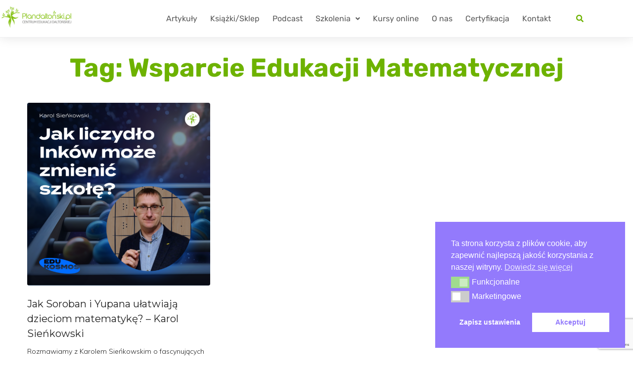

--- FILE ---
content_type: text/html; charset=utf-8
request_url: https://www.google.com/recaptcha/api2/anchor?ar=1&k=6LdJOLcZAAAAAJdmaH25Sk2LuxLU2R0l8CL12ULu&co=aHR0cHM6Ly93d3cucGxhbmRhbHRvbnNraS5wbDo0NDM.&hl=en&v=PoyoqOPhxBO7pBk68S4YbpHZ&size=invisible&anchor-ms=20000&execute-ms=30000&cb=tse2bertqvo8
body_size: 48582
content:
<!DOCTYPE HTML><html dir="ltr" lang="en"><head><meta http-equiv="Content-Type" content="text/html; charset=UTF-8">
<meta http-equiv="X-UA-Compatible" content="IE=edge">
<title>reCAPTCHA</title>
<style type="text/css">
/* cyrillic-ext */
@font-face {
  font-family: 'Roboto';
  font-style: normal;
  font-weight: 400;
  font-stretch: 100%;
  src: url(//fonts.gstatic.com/s/roboto/v48/KFO7CnqEu92Fr1ME7kSn66aGLdTylUAMa3GUBHMdazTgWw.woff2) format('woff2');
  unicode-range: U+0460-052F, U+1C80-1C8A, U+20B4, U+2DE0-2DFF, U+A640-A69F, U+FE2E-FE2F;
}
/* cyrillic */
@font-face {
  font-family: 'Roboto';
  font-style: normal;
  font-weight: 400;
  font-stretch: 100%;
  src: url(//fonts.gstatic.com/s/roboto/v48/KFO7CnqEu92Fr1ME7kSn66aGLdTylUAMa3iUBHMdazTgWw.woff2) format('woff2');
  unicode-range: U+0301, U+0400-045F, U+0490-0491, U+04B0-04B1, U+2116;
}
/* greek-ext */
@font-face {
  font-family: 'Roboto';
  font-style: normal;
  font-weight: 400;
  font-stretch: 100%;
  src: url(//fonts.gstatic.com/s/roboto/v48/KFO7CnqEu92Fr1ME7kSn66aGLdTylUAMa3CUBHMdazTgWw.woff2) format('woff2');
  unicode-range: U+1F00-1FFF;
}
/* greek */
@font-face {
  font-family: 'Roboto';
  font-style: normal;
  font-weight: 400;
  font-stretch: 100%;
  src: url(//fonts.gstatic.com/s/roboto/v48/KFO7CnqEu92Fr1ME7kSn66aGLdTylUAMa3-UBHMdazTgWw.woff2) format('woff2');
  unicode-range: U+0370-0377, U+037A-037F, U+0384-038A, U+038C, U+038E-03A1, U+03A3-03FF;
}
/* math */
@font-face {
  font-family: 'Roboto';
  font-style: normal;
  font-weight: 400;
  font-stretch: 100%;
  src: url(//fonts.gstatic.com/s/roboto/v48/KFO7CnqEu92Fr1ME7kSn66aGLdTylUAMawCUBHMdazTgWw.woff2) format('woff2');
  unicode-range: U+0302-0303, U+0305, U+0307-0308, U+0310, U+0312, U+0315, U+031A, U+0326-0327, U+032C, U+032F-0330, U+0332-0333, U+0338, U+033A, U+0346, U+034D, U+0391-03A1, U+03A3-03A9, U+03B1-03C9, U+03D1, U+03D5-03D6, U+03F0-03F1, U+03F4-03F5, U+2016-2017, U+2034-2038, U+203C, U+2040, U+2043, U+2047, U+2050, U+2057, U+205F, U+2070-2071, U+2074-208E, U+2090-209C, U+20D0-20DC, U+20E1, U+20E5-20EF, U+2100-2112, U+2114-2115, U+2117-2121, U+2123-214F, U+2190, U+2192, U+2194-21AE, U+21B0-21E5, U+21F1-21F2, U+21F4-2211, U+2213-2214, U+2216-22FF, U+2308-230B, U+2310, U+2319, U+231C-2321, U+2336-237A, U+237C, U+2395, U+239B-23B7, U+23D0, U+23DC-23E1, U+2474-2475, U+25AF, U+25B3, U+25B7, U+25BD, U+25C1, U+25CA, U+25CC, U+25FB, U+266D-266F, U+27C0-27FF, U+2900-2AFF, U+2B0E-2B11, U+2B30-2B4C, U+2BFE, U+3030, U+FF5B, U+FF5D, U+1D400-1D7FF, U+1EE00-1EEFF;
}
/* symbols */
@font-face {
  font-family: 'Roboto';
  font-style: normal;
  font-weight: 400;
  font-stretch: 100%;
  src: url(//fonts.gstatic.com/s/roboto/v48/KFO7CnqEu92Fr1ME7kSn66aGLdTylUAMaxKUBHMdazTgWw.woff2) format('woff2');
  unicode-range: U+0001-000C, U+000E-001F, U+007F-009F, U+20DD-20E0, U+20E2-20E4, U+2150-218F, U+2190, U+2192, U+2194-2199, U+21AF, U+21E6-21F0, U+21F3, U+2218-2219, U+2299, U+22C4-22C6, U+2300-243F, U+2440-244A, U+2460-24FF, U+25A0-27BF, U+2800-28FF, U+2921-2922, U+2981, U+29BF, U+29EB, U+2B00-2BFF, U+4DC0-4DFF, U+FFF9-FFFB, U+10140-1018E, U+10190-1019C, U+101A0, U+101D0-101FD, U+102E0-102FB, U+10E60-10E7E, U+1D2C0-1D2D3, U+1D2E0-1D37F, U+1F000-1F0FF, U+1F100-1F1AD, U+1F1E6-1F1FF, U+1F30D-1F30F, U+1F315, U+1F31C, U+1F31E, U+1F320-1F32C, U+1F336, U+1F378, U+1F37D, U+1F382, U+1F393-1F39F, U+1F3A7-1F3A8, U+1F3AC-1F3AF, U+1F3C2, U+1F3C4-1F3C6, U+1F3CA-1F3CE, U+1F3D4-1F3E0, U+1F3ED, U+1F3F1-1F3F3, U+1F3F5-1F3F7, U+1F408, U+1F415, U+1F41F, U+1F426, U+1F43F, U+1F441-1F442, U+1F444, U+1F446-1F449, U+1F44C-1F44E, U+1F453, U+1F46A, U+1F47D, U+1F4A3, U+1F4B0, U+1F4B3, U+1F4B9, U+1F4BB, U+1F4BF, U+1F4C8-1F4CB, U+1F4D6, U+1F4DA, U+1F4DF, U+1F4E3-1F4E6, U+1F4EA-1F4ED, U+1F4F7, U+1F4F9-1F4FB, U+1F4FD-1F4FE, U+1F503, U+1F507-1F50B, U+1F50D, U+1F512-1F513, U+1F53E-1F54A, U+1F54F-1F5FA, U+1F610, U+1F650-1F67F, U+1F687, U+1F68D, U+1F691, U+1F694, U+1F698, U+1F6AD, U+1F6B2, U+1F6B9-1F6BA, U+1F6BC, U+1F6C6-1F6CF, U+1F6D3-1F6D7, U+1F6E0-1F6EA, U+1F6F0-1F6F3, U+1F6F7-1F6FC, U+1F700-1F7FF, U+1F800-1F80B, U+1F810-1F847, U+1F850-1F859, U+1F860-1F887, U+1F890-1F8AD, U+1F8B0-1F8BB, U+1F8C0-1F8C1, U+1F900-1F90B, U+1F93B, U+1F946, U+1F984, U+1F996, U+1F9E9, U+1FA00-1FA6F, U+1FA70-1FA7C, U+1FA80-1FA89, U+1FA8F-1FAC6, U+1FACE-1FADC, U+1FADF-1FAE9, U+1FAF0-1FAF8, U+1FB00-1FBFF;
}
/* vietnamese */
@font-face {
  font-family: 'Roboto';
  font-style: normal;
  font-weight: 400;
  font-stretch: 100%;
  src: url(//fonts.gstatic.com/s/roboto/v48/KFO7CnqEu92Fr1ME7kSn66aGLdTylUAMa3OUBHMdazTgWw.woff2) format('woff2');
  unicode-range: U+0102-0103, U+0110-0111, U+0128-0129, U+0168-0169, U+01A0-01A1, U+01AF-01B0, U+0300-0301, U+0303-0304, U+0308-0309, U+0323, U+0329, U+1EA0-1EF9, U+20AB;
}
/* latin-ext */
@font-face {
  font-family: 'Roboto';
  font-style: normal;
  font-weight: 400;
  font-stretch: 100%;
  src: url(//fonts.gstatic.com/s/roboto/v48/KFO7CnqEu92Fr1ME7kSn66aGLdTylUAMa3KUBHMdazTgWw.woff2) format('woff2');
  unicode-range: U+0100-02BA, U+02BD-02C5, U+02C7-02CC, U+02CE-02D7, U+02DD-02FF, U+0304, U+0308, U+0329, U+1D00-1DBF, U+1E00-1E9F, U+1EF2-1EFF, U+2020, U+20A0-20AB, U+20AD-20C0, U+2113, U+2C60-2C7F, U+A720-A7FF;
}
/* latin */
@font-face {
  font-family: 'Roboto';
  font-style: normal;
  font-weight: 400;
  font-stretch: 100%;
  src: url(//fonts.gstatic.com/s/roboto/v48/KFO7CnqEu92Fr1ME7kSn66aGLdTylUAMa3yUBHMdazQ.woff2) format('woff2');
  unicode-range: U+0000-00FF, U+0131, U+0152-0153, U+02BB-02BC, U+02C6, U+02DA, U+02DC, U+0304, U+0308, U+0329, U+2000-206F, U+20AC, U+2122, U+2191, U+2193, U+2212, U+2215, U+FEFF, U+FFFD;
}
/* cyrillic-ext */
@font-face {
  font-family: 'Roboto';
  font-style: normal;
  font-weight: 500;
  font-stretch: 100%;
  src: url(//fonts.gstatic.com/s/roboto/v48/KFO7CnqEu92Fr1ME7kSn66aGLdTylUAMa3GUBHMdazTgWw.woff2) format('woff2');
  unicode-range: U+0460-052F, U+1C80-1C8A, U+20B4, U+2DE0-2DFF, U+A640-A69F, U+FE2E-FE2F;
}
/* cyrillic */
@font-face {
  font-family: 'Roboto';
  font-style: normal;
  font-weight: 500;
  font-stretch: 100%;
  src: url(//fonts.gstatic.com/s/roboto/v48/KFO7CnqEu92Fr1ME7kSn66aGLdTylUAMa3iUBHMdazTgWw.woff2) format('woff2');
  unicode-range: U+0301, U+0400-045F, U+0490-0491, U+04B0-04B1, U+2116;
}
/* greek-ext */
@font-face {
  font-family: 'Roboto';
  font-style: normal;
  font-weight: 500;
  font-stretch: 100%;
  src: url(//fonts.gstatic.com/s/roboto/v48/KFO7CnqEu92Fr1ME7kSn66aGLdTylUAMa3CUBHMdazTgWw.woff2) format('woff2');
  unicode-range: U+1F00-1FFF;
}
/* greek */
@font-face {
  font-family: 'Roboto';
  font-style: normal;
  font-weight: 500;
  font-stretch: 100%;
  src: url(//fonts.gstatic.com/s/roboto/v48/KFO7CnqEu92Fr1ME7kSn66aGLdTylUAMa3-UBHMdazTgWw.woff2) format('woff2');
  unicode-range: U+0370-0377, U+037A-037F, U+0384-038A, U+038C, U+038E-03A1, U+03A3-03FF;
}
/* math */
@font-face {
  font-family: 'Roboto';
  font-style: normal;
  font-weight: 500;
  font-stretch: 100%;
  src: url(//fonts.gstatic.com/s/roboto/v48/KFO7CnqEu92Fr1ME7kSn66aGLdTylUAMawCUBHMdazTgWw.woff2) format('woff2');
  unicode-range: U+0302-0303, U+0305, U+0307-0308, U+0310, U+0312, U+0315, U+031A, U+0326-0327, U+032C, U+032F-0330, U+0332-0333, U+0338, U+033A, U+0346, U+034D, U+0391-03A1, U+03A3-03A9, U+03B1-03C9, U+03D1, U+03D5-03D6, U+03F0-03F1, U+03F4-03F5, U+2016-2017, U+2034-2038, U+203C, U+2040, U+2043, U+2047, U+2050, U+2057, U+205F, U+2070-2071, U+2074-208E, U+2090-209C, U+20D0-20DC, U+20E1, U+20E5-20EF, U+2100-2112, U+2114-2115, U+2117-2121, U+2123-214F, U+2190, U+2192, U+2194-21AE, U+21B0-21E5, U+21F1-21F2, U+21F4-2211, U+2213-2214, U+2216-22FF, U+2308-230B, U+2310, U+2319, U+231C-2321, U+2336-237A, U+237C, U+2395, U+239B-23B7, U+23D0, U+23DC-23E1, U+2474-2475, U+25AF, U+25B3, U+25B7, U+25BD, U+25C1, U+25CA, U+25CC, U+25FB, U+266D-266F, U+27C0-27FF, U+2900-2AFF, U+2B0E-2B11, U+2B30-2B4C, U+2BFE, U+3030, U+FF5B, U+FF5D, U+1D400-1D7FF, U+1EE00-1EEFF;
}
/* symbols */
@font-face {
  font-family: 'Roboto';
  font-style: normal;
  font-weight: 500;
  font-stretch: 100%;
  src: url(//fonts.gstatic.com/s/roboto/v48/KFO7CnqEu92Fr1ME7kSn66aGLdTylUAMaxKUBHMdazTgWw.woff2) format('woff2');
  unicode-range: U+0001-000C, U+000E-001F, U+007F-009F, U+20DD-20E0, U+20E2-20E4, U+2150-218F, U+2190, U+2192, U+2194-2199, U+21AF, U+21E6-21F0, U+21F3, U+2218-2219, U+2299, U+22C4-22C6, U+2300-243F, U+2440-244A, U+2460-24FF, U+25A0-27BF, U+2800-28FF, U+2921-2922, U+2981, U+29BF, U+29EB, U+2B00-2BFF, U+4DC0-4DFF, U+FFF9-FFFB, U+10140-1018E, U+10190-1019C, U+101A0, U+101D0-101FD, U+102E0-102FB, U+10E60-10E7E, U+1D2C0-1D2D3, U+1D2E0-1D37F, U+1F000-1F0FF, U+1F100-1F1AD, U+1F1E6-1F1FF, U+1F30D-1F30F, U+1F315, U+1F31C, U+1F31E, U+1F320-1F32C, U+1F336, U+1F378, U+1F37D, U+1F382, U+1F393-1F39F, U+1F3A7-1F3A8, U+1F3AC-1F3AF, U+1F3C2, U+1F3C4-1F3C6, U+1F3CA-1F3CE, U+1F3D4-1F3E0, U+1F3ED, U+1F3F1-1F3F3, U+1F3F5-1F3F7, U+1F408, U+1F415, U+1F41F, U+1F426, U+1F43F, U+1F441-1F442, U+1F444, U+1F446-1F449, U+1F44C-1F44E, U+1F453, U+1F46A, U+1F47D, U+1F4A3, U+1F4B0, U+1F4B3, U+1F4B9, U+1F4BB, U+1F4BF, U+1F4C8-1F4CB, U+1F4D6, U+1F4DA, U+1F4DF, U+1F4E3-1F4E6, U+1F4EA-1F4ED, U+1F4F7, U+1F4F9-1F4FB, U+1F4FD-1F4FE, U+1F503, U+1F507-1F50B, U+1F50D, U+1F512-1F513, U+1F53E-1F54A, U+1F54F-1F5FA, U+1F610, U+1F650-1F67F, U+1F687, U+1F68D, U+1F691, U+1F694, U+1F698, U+1F6AD, U+1F6B2, U+1F6B9-1F6BA, U+1F6BC, U+1F6C6-1F6CF, U+1F6D3-1F6D7, U+1F6E0-1F6EA, U+1F6F0-1F6F3, U+1F6F7-1F6FC, U+1F700-1F7FF, U+1F800-1F80B, U+1F810-1F847, U+1F850-1F859, U+1F860-1F887, U+1F890-1F8AD, U+1F8B0-1F8BB, U+1F8C0-1F8C1, U+1F900-1F90B, U+1F93B, U+1F946, U+1F984, U+1F996, U+1F9E9, U+1FA00-1FA6F, U+1FA70-1FA7C, U+1FA80-1FA89, U+1FA8F-1FAC6, U+1FACE-1FADC, U+1FADF-1FAE9, U+1FAF0-1FAF8, U+1FB00-1FBFF;
}
/* vietnamese */
@font-face {
  font-family: 'Roboto';
  font-style: normal;
  font-weight: 500;
  font-stretch: 100%;
  src: url(//fonts.gstatic.com/s/roboto/v48/KFO7CnqEu92Fr1ME7kSn66aGLdTylUAMa3OUBHMdazTgWw.woff2) format('woff2');
  unicode-range: U+0102-0103, U+0110-0111, U+0128-0129, U+0168-0169, U+01A0-01A1, U+01AF-01B0, U+0300-0301, U+0303-0304, U+0308-0309, U+0323, U+0329, U+1EA0-1EF9, U+20AB;
}
/* latin-ext */
@font-face {
  font-family: 'Roboto';
  font-style: normal;
  font-weight: 500;
  font-stretch: 100%;
  src: url(//fonts.gstatic.com/s/roboto/v48/KFO7CnqEu92Fr1ME7kSn66aGLdTylUAMa3KUBHMdazTgWw.woff2) format('woff2');
  unicode-range: U+0100-02BA, U+02BD-02C5, U+02C7-02CC, U+02CE-02D7, U+02DD-02FF, U+0304, U+0308, U+0329, U+1D00-1DBF, U+1E00-1E9F, U+1EF2-1EFF, U+2020, U+20A0-20AB, U+20AD-20C0, U+2113, U+2C60-2C7F, U+A720-A7FF;
}
/* latin */
@font-face {
  font-family: 'Roboto';
  font-style: normal;
  font-weight: 500;
  font-stretch: 100%;
  src: url(//fonts.gstatic.com/s/roboto/v48/KFO7CnqEu92Fr1ME7kSn66aGLdTylUAMa3yUBHMdazQ.woff2) format('woff2');
  unicode-range: U+0000-00FF, U+0131, U+0152-0153, U+02BB-02BC, U+02C6, U+02DA, U+02DC, U+0304, U+0308, U+0329, U+2000-206F, U+20AC, U+2122, U+2191, U+2193, U+2212, U+2215, U+FEFF, U+FFFD;
}
/* cyrillic-ext */
@font-face {
  font-family: 'Roboto';
  font-style: normal;
  font-weight: 900;
  font-stretch: 100%;
  src: url(//fonts.gstatic.com/s/roboto/v48/KFO7CnqEu92Fr1ME7kSn66aGLdTylUAMa3GUBHMdazTgWw.woff2) format('woff2');
  unicode-range: U+0460-052F, U+1C80-1C8A, U+20B4, U+2DE0-2DFF, U+A640-A69F, U+FE2E-FE2F;
}
/* cyrillic */
@font-face {
  font-family: 'Roboto';
  font-style: normal;
  font-weight: 900;
  font-stretch: 100%;
  src: url(//fonts.gstatic.com/s/roboto/v48/KFO7CnqEu92Fr1ME7kSn66aGLdTylUAMa3iUBHMdazTgWw.woff2) format('woff2');
  unicode-range: U+0301, U+0400-045F, U+0490-0491, U+04B0-04B1, U+2116;
}
/* greek-ext */
@font-face {
  font-family: 'Roboto';
  font-style: normal;
  font-weight: 900;
  font-stretch: 100%;
  src: url(//fonts.gstatic.com/s/roboto/v48/KFO7CnqEu92Fr1ME7kSn66aGLdTylUAMa3CUBHMdazTgWw.woff2) format('woff2');
  unicode-range: U+1F00-1FFF;
}
/* greek */
@font-face {
  font-family: 'Roboto';
  font-style: normal;
  font-weight: 900;
  font-stretch: 100%;
  src: url(//fonts.gstatic.com/s/roboto/v48/KFO7CnqEu92Fr1ME7kSn66aGLdTylUAMa3-UBHMdazTgWw.woff2) format('woff2');
  unicode-range: U+0370-0377, U+037A-037F, U+0384-038A, U+038C, U+038E-03A1, U+03A3-03FF;
}
/* math */
@font-face {
  font-family: 'Roboto';
  font-style: normal;
  font-weight: 900;
  font-stretch: 100%;
  src: url(//fonts.gstatic.com/s/roboto/v48/KFO7CnqEu92Fr1ME7kSn66aGLdTylUAMawCUBHMdazTgWw.woff2) format('woff2');
  unicode-range: U+0302-0303, U+0305, U+0307-0308, U+0310, U+0312, U+0315, U+031A, U+0326-0327, U+032C, U+032F-0330, U+0332-0333, U+0338, U+033A, U+0346, U+034D, U+0391-03A1, U+03A3-03A9, U+03B1-03C9, U+03D1, U+03D5-03D6, U+03F0-03F1, U+03F4-03F5, U+2016-2017, U+2034-2038, U+203C, U+2040, U+2043, U+2047, U+2050, U+2057, U+205F, U+2070-2071, U+2074-208E, U+2090-209C, U+20D0-20DC, U+20E1, U+20E5-20EF, U+2100-2112, U+2114-2115, U+2117-2121, U+2123-214F, U+2190, U+2192, U+2194-21AE, U+21B0-21E5, U+21F1-21F2, U+21F4-2211, U+2213-2214, U+2216-22FF, U+2308-230B, U+2310, U+2319, U+231C-2321, U+2336-237A, U+237C, U+2395, U+239B-23B7, U+23D0, U+23DC-23E1, U+2474-2475, U+25AF, U+25B3, U+25B7, U+25BD, U+25C1, U+25CA, U+25CC, U+25FB, U+266D-266F, U+27C0-27FF, U+2900-2AFF, U+2B0E-2B11, U+2B30-2B4C, U+2BFE, U+3030, U+FF5B, U+FF5D, U+1D400-1D7FF, U+1EE00-1EEFF;
}
/* symbols */
@font-face {
  font-family: 'Roboto';
  font-style: normal;
  font-weight: 900;
  font-stretch: 100%;
  src: url(//fonts.gstatic.com/s/roboto/v48/KFO7CnqEu92Fr1ME7kSn66aGLdTylUAMaxKUBHMdazTgWw.woff2) format('woff2');
  unicode-range: U+0001-000C, U+000E-001F, U+007F-009F, U+20DD-20E0, U+20E2-20E4, U+2150-218F, U+2190, U+2192, U+2194-2199, U+21AF, U+21E6-21F0, U+21F3, U+2218-2219, U+2299, U+22C4-22C6, U+2300-243F, U+2440-244A, U+2460-24FF, U+25A0-27BF, U+2800-28FF, U+2921-2922, U+2981, U+29BF, U+29EB, U+2B00-2BFF, U+4DC0-4DFF, U+FFF9-FFFB, U+10140-1018E, U+10190-1019C, U+101A0, U+101D0-101FD, U+102E0-102FB, U+10E60-10E7E, U+1D2C0-1D2D3, U+1D2E0-1D37F, U+1F000-1F0FF, U+1F100-1F1AD, U+1F1E6-1F1FF, U+1F30D-1F30F, U+1F315, U+1F31C, U+1F31E, U+1F320-1F32C, U+1F336, U+1F378, U+1F37D, U+1F382, U+1F393-1F39F, U+1F3A7-1F3A8, U+1F3AC-1F3AF, U+1F3C2, U+1F3C4-1F3C6, U+1F3CA-1F3CE, U+1F3D4-1F3E0, U+1F3ED, U+1F3F1-1F3F3, U+1F3F5-1F3F7, U+1F408, U+1F415, U+1F41F, U+1F426, U+1F43F, U+1F441-1F442, U+1F444, U+1F446-1F449, U+1F44C-1F44E, U+1F453, U+1F46A, U+1F47D, U+1F4A3, U+1F4B0, U+1F4B3, U+1F4B9, U+1F4BB, U+1F4BF, U+1F4C8-1F4CB, U+1F4D6, U+1F4DA, U+1F4DF, U+1F4E3-1F4E6, U+1F4EA-1F4ED, U+1F4F7, U+1F4F9-1F4FB, U+1F4FD-1F4FE, U+1F503, U+1F507-1F50B, U+1F50D, U+1F512-1F513, U+1F53E-1F54A, U+1F54F-1F5FA, U+1F610, U+1F650-1F67F, U+1F687, U+1F68D, U+1F691, U+1F694, U+1F698, U+1F6AD, U+1F6B2, U+1F6B9-1F6BA, U+1F6BC, U+1F6C6-1F6CF, U+1F6D3-1F6D7, U+1F6E0-1F6EA, U+1F6F0-1F6F3, U+1F6F7-1F6FC, U+1F700-1F7FF, U+1F800-1F80B, U+1F810-1F847, U+1F850-1F859, U+1F860-1F887, U+1F890-1F8AD, U+1F8B0-1F8BB, U+1F8C0-1F8C1, U+1F900-1F90B, U+1F93B, U+1F946, U+1F984, U+1F996, U+1F9E9, U+1FA00-1FA6F, U+1FA70-1FA7C, U+1FA80-1FA89, U+1FA8F-1FAC6, U+1FACE-1FADC, U+1FADF-1FAE9, U+1FAF0-1FAF8, U+1FB00-1FBFF;
}
/* vietnamese */
@font-face {
  font-family: 'Roboto';
  font-style: normal;
  font-weight: 900;
  font-stretch: 100%;
  src: url(//fonts.gstatic.com/s/roboto/v48/KFO7CnqEu92Fr1ME7kSn66aGLdTylUAMa3OUBHMdazTgWw.woff2) format('woff2');
  unicode-range: U+0102-0103, U+0110-0111, U+0128-0129, U+0168-0169, U+01A0-01A1, U+01AF-01B0, U+0300-0301, U+0303-0304, U+0308-0309, U+0323, U+0329, U+1EA0-1EF9, U+20AB;
}
/* latin-ext */
@font-face {
  font-family: 'Roboto';
  font-style: normal;
  font-weight: 900;
  font-stretch: 100%;
  src: url(//fonts.gstatic.com/s/roboto/v48/KFO7CnqEu92Fr1ME7kSn66aGLdTylUAMa3KUBHMdazTgWw.woff2) format('woff2');
  unicode-range: U+0100-02BA, U+02BD-02C5, U+02C7-02CC, U+02CE-02D7, U+02DD-02FF, U+0304, U+0308, U+0329, U+1D00-1DBF, U+1E00-1E9F, U+1EF2-1EFF, U+2020, U+20A0-20AB, U+20AD-20C0, U+2113, U+2C60-2C7F, U+A720-A7FF;
}
/* latin */
@font-face {
  font-family: 'Roboto';
  font-style: normal;
  font-weight: 900;
  font-stretch: 100%;
  src: url(//fonts.gstatic.com/s/roboto/v48/KFO7CnqEu92Fr1ME7kSn66aGLdTylUAMa3yUBHMdazQ.woff2) format('woff2');
  unicode-range: U+0000-00FF, U+0131, U+0152-0153, U+02BB-02BC, U+02C6, U+02DA, U+02DC, U+0304, U+0308, U+0329, U+2000-206F, U+20AC, U+2122, U+2191, U+2193, U+2212, U+2215, U+FEFF, U+FFFD;
}

</style>
<link rel="stylesheet" type="text/css" href="https://www.gstatic.com/recaptcha/releases/PoyoqOPhxBO7pBk68S4YbpHZ/styles__ltr.css">
<script nonce="Qi03V6X-mmWjHylZaahkwg" type="text/javascript">window['__recaptcha_api'] = 'https://www.google.com/recaptcha/api2/';</script>
<script type="text/javascript" src="https://www.gstatic.com/recaptcha/releases/PoyoqOPhxBO7pBk68S4YbpHZ/recaptcha__en.js" nonce="Qi03V6X-mmWjHylZaahkwg">
      
    </script></head>
<body><div id="rc-anchor-alert" class="rc-anchor-alert"></div>
<input type="hidden" id="recaptcha-token" value="[base64]">
<script type="text/javascript" nonce="Qi03V6X-mmWjHylZaahkwg">
      recaptcha.anchor.Main.init("[\x22ainput\x22,[\x22bgdata\x22,\x22\x22,\[base64]/[base64]/[base64]/[base64]/[base64]/[base64]/[base64]/[base64]/[base64]/[base64]\\u003d\x22,\[base64]\x22,\x22w7orw6EhesKUw406KkrDrCNbwpYHw7rCoMOyJRsGaMOVHx/Dn2zCnSROFTs+wrRnworCugbDvCDDnEptwofCvnPDg2Jzwr8VwpPCrznDjMK0w4spFEYhC8KCw5/CrMOiw7bDhsOkwp/Cpm8UTsO6w6pbw7fDscK6D1tiwq3Dr2Q9a8K9w7zCp8OIHMOFwrA9JsODEsKnV2lDw4Q4OMOsw5TDiTPCusOATjoTYAUbw6/CkyBHwrLDvxZWQ8K0wqZUVsOFw4nDoknDm8OvwpHDqlxfAjbDp8KENUHDhVRJOTfDscO4wpPDj8Okwq3CuD3Cr8KgNhHCnMKBwooaw5bDqH5nw48AAcKrQcK9wqzDrsKcUl1rw4zDiRYcQRZibcKWw65TY8ORwr3CmVrDpi9secOyMgfCscOKwr7DtsK/woXDjVtUWCwyTQJpBsK2w4xjXHDDmMKOHcKJWBDCkx7CgDrCl8Oww4vCpDfDu8KUwr3CsMOuMMOZI8OkCV/Ct24YV8Kmw4DDucKswoHDiMK+w4Vtwq1Kw7TDlcKxf8K+wo/Ck0bCpMKYd1/DjcOkwrIiAh7CrMKBLMOrD8KRw73Cv8KvRQXCv17CiMKBw4krwrRTw4t0WlU7LCBIwoTCnDvDjhtqbCRQw4QmVRAtLsOjJ3Nyw4I0HhkWwrYhUsKPbsKKRzvDlm/Dr8K3w73DuUjCv8OzMy8CA2nCnMK5w67DosKBecOXL8Ofw67Ct0vDgsKaHEXCl8KyH8O9wpnDjMONTDvCoDXDs3HDnMOCUcO4UsOPVcOZwrM1G8OTwovCncO/aznCjCADwpPCjF8CwrZEw53DhsKOw7IlJMOowoHDlXLDmn7DlMK0PFtzQsONw4LDu8K/PXVHw6rCt8KNwpVZIcOgw6fDmWxMw7zDogkqwrnDrSQmwr10HcKmwrwrw711WMOSZXjCqwxDZ8KVwrfCn8OQw7jCqsOrw7VuaiHCnMOfwpPCtytEdsOYw7ZufMOHw4ZFf8Ojw4LDlC9iw51hwoXCrT9Je8Oiwq3Do8OJB8KJwpLDr8K0bsO6wqzCiTFdVkUcXg/[base64]/UG4YwqRXI38XNsKhZUPDrkQvJW4Vw5jDuMORbcOrUcOsw70Iw4NMw7LCt8KfwpnCqcKACh7DrFrDkStSdy7CksO5wrsDSC1aw6zCrkdRwqXCncKxIMO4woILwoN6wpZOwptqwrHDgkfCjWnDkR/DggTCrxtKBcOdB8KrWlvDoBjDgBgsLMKEwrXCksKdw5NMQcOPPsOiwoTCnsK1LmHDmsOmwooewrt9w7TDqcODfErCpMKIKsKnw6DCssKpwqoywqwyPyPDtMKLeHDCmA3Cv1RxVXBES8O4wrrCgWdxGm3DusKoFcOcFcO0FXwjU2wuJjfColLDlMK6wo/Ci8K6wo5lw4bDhwDCvS/ClyfCgcO0w5jCqsO+wrcYwoYjOAhpQn99w7nDv2bDkyLClxTCusKBLB5iZUtfwrM3wp1iesK6w7RVTF/Cp8Kew6fCosKsX8KDNsKMw6LCksKkwqfDphnCqMO8w5PDucKbA00YwrXDrMOow7zCgRMiw4HDq8Ktw6jCuD0iw4g0GcKEQhfCs8K/w7EMYsObGUfDh1lUDHpbXsKWw5QfJSbDiGvCnyJ0HHtPcxjDrcOCwqzDpnnCojYsVAJ1w7gBUkQFwpvCq8K5w7Ztw55Hw5jDrMKkwrUkw403wqHDjT/CsA7CiMOdwoLDqhPCu0jDvMOdwrYDwo9dwq8JAMOWwqvDqSARbcKaw7goRcOJAMOHR8KLVQ1RH8KnEMOzeFUkVCh/w5Fcw7PDukAPQ8KdKWklwoVYFnTCviHDg8OUwr0AwpXDr8KqwoHCrSHDvR88wo93XMOzw4Rqw7rDm8OED8KAw7rCvB41w7AaFsKTw645biQSw7HCucKAAsODw4EBQDrCkcOVa8K7w53CrcOmw7dMKcOHwqvCtsKDdMK/bCPDpMO3worCiT3DlDbCn8KhwqDCmMOOZMOYw5fCocOzfD/CkEbDv2/DpcOIwoRMwr3Dgiouw7BAwrV8J8KCwpHCmQrDusKKYMKZNCFAFcKQGjjDgsOACRlQKcKaNcKPw4xawpfCnhVmPMOgwoYuTgnDqMK+w5LDtMKWwqByw4DCu0AQZ8K9w49zRxnCr8KmQ8Kqwr7DlMONTMONc8K3wrNOQU4qwpDDoC4mTsO/woLCkz4AfsKAw69gwqQ2XTkMw6wvHiFIw75Owp5kQQdGw47DssOCw4Eawr9LBQXDusO9FwvDmcKsDcOTwoPDlQAPWMK4wpRAwpkSwpRgwpQJBGjDjyvDqcKpecKaw6QsXsKSwoLCtsKFwpgLwqgkXh4/[base64]/CrjFqGsKbBXnDiVRww4tgw6ltwqvDg0Arwq51wofDp8OQw6Vrwo3Dj8K3OApcDMKATMOvLsKlworCmXnCmSbCszA7wo/CgHTDrlMjRMKjw67CncKOw4TCocO5w67Ch8OnRsKtwoXDikjDrBrDvMO0fMKjK8Kkfg93w5LCkmjDssO2EsOgYMKxITI3bMOmR8OLVBjDjh5hQMOvwqrDmcOZw5fCgEctw4sAw6wjw71dwpjCiDvDuwIPw5bDjCDCgMO2XCQgw4BXw6UawqtRLMKvwq4/[base64]/DtizCtMKHwoYSbMOww49iwqZuwr/DgMKhw4vDicKPaMK0FlZSJ8K+fFgJS8KKw7LDvmLCjMOJwpXCiMOABBDCsQsQcMO8KC/[base64]/DisK5W8OlwonDlcK2wpgVVXhATcKAHMKnw54tIsOpY8OQU8O4w4XDqH7Dm3PDgcK8woXCncKKw6dRP8Otw5XCinE6Lg/Cgig0w7MMwrEFwqvDkWDCj8Oewp7DmXljw7nCvMO3D3zCk8Ozw4MCwq3CsTl3w5lLwoobw6hFw5HDh8KyesK1wrsowrtBAcKpGcOoCxvCm0DCncO2csO2LcKpwo1Awq4yK8ONwqQ+wrpewo8uDsKNwqzCi8OSZwhew6cYwrHDpcOZM8OTw6fCtsKpwoICwo/Dt8K8wqjDjcOhFAYywoBdw4VRKj5Bw7xCAsOPHsOvwptdwrJFwqjCqcOUwoQ/NsK2wqzCqMKzEUnDr8KVYA1KwppvKkXCtMOKBcKiwonDmcKFwrnDowQjwpjCtcK/wqJNw5XCjDbCmsOAwpvCgMKFwrEmGiTCmzB8bMOmb8Kxa8KULcO1R8OXw6hOETjCpsKtdcKERgBBNsK7w6Y+w4jCp8K7wpk/w5DDlsOlw73DuHxoCRpKVz5lPS/CncO9wobCqcO4MT0HBl3Cj8OFLDUCwr1RQFRuw4ILayh+FsKPw4DCvC8+K8OzVsOfXcO8w7Z0w6/DvlEgwpjDisOeOsOVKMKBPsK8wpQIHWPCuHvCusOkQcOzAVjDglM3cTtHwr8Gw5HDvsK8w4t+d8OQwpM5w7/CngYPwqfDgzDDpcO5QRpjwoVVE1xnw6/CkkPDscK4JcKdcC00dsO/w6LCgiLCpcKrVMKtwoTCtlzCpHgtIsKLJj/DlMKlw4Mgw7HDgCvDoAxyw7FALRnClcOEKMOFw7XDvAl/RBJYS8OgeMKwciDCk8OCO8Kpw5NGVMK9wogMVMKtw5gnYmXDm8Ogw5vCs8Opw5YKcyMXwqXDmnFvTG/CuiF5wrB0wqfDkWt0wrcmLwxyw4IQwo/DsMKVw4TDgQ5swrUlFsK9w7QAHsOowpDCnsKtQcKAw7MsEnc4w7fDtMOHSBDDjcKOwpBMwrfDjHEHw7BmbsKjwrfCmsKkIcK7BTDCgxJcUUnCrMKoCkzDoWDDvcKlwoXDtcKuwqEJbiDDkjLCrgVEwpFAQ8OaAcKUWh3DucOnw5NZwrE5VRbCtVPCssO/JikyQiArKg7CnMKFwrh6w6fCiMKPwolqL3Y3F2lKYMK/L8Okw5hRVcKgw6BSwo5sw7/DiyrDtgnCqsKKXG0sw6vChAV0wofDssKzw5wWw691OMO+wqd0EcKyw7xHw4zDkMOTbsKow6fDpsOSfMKDBsKPVcOJFzjCsjzDqTpBw47CuDF9DFTCi8OzBMO+w6VlwoweVsKlwoPDnMK8eyHCvis/[base64]/Dvhhnw6LCrcOpRitmQSDDrRknZW/DiMKFTUvDtibDlVvCk1guw4JoXSHCtcOWGsKYw7bCksO2w6vCs3x8D8OzZmLDqcK7w43DjDbCujvDlcOPOsKeFsKmw5BHwonCjj9YIWd/w6VFwpJLIW4iWGB8w4A6w6VOw5/DtWkMGVbCusKww7l3w60Cw7/CusKdw6DDocKSdcKMcF58wqdHwp8FwqI7woIcw5jDmWPDoX/[base64]/CvA/Dk38+wrITw6JWCTcBUArDij7CmcOdGsKeAB/CvsOIw6NVLQBFw7PCgsKHATzDoBkkw5zDtsKbwpbCqcKHR8KPI3h4XVdowpIAwp5dw4BrwrjCtGzDpF/[base64]/Dp8OowqnDmE8rdcKQfcKVw6EyEwbDgcObwqgnFMKXcsOiNUnDjMKUw617EBBLQTvDmC3Du8KKAR/DuWt1w4/CiyDDpzHDi8OzLknDoGrCtcOfWW4TwqMjwoMSZsONeUZUw6PDpEDCkMKcB1bCnlTDpDV8wqzDk2zCp8OmwonCjRpcbMKVcsKqw71HF8Kpw7E6dMKIwoLClyBmKg0GHwvDlxp4wpY0ZVwMWjYhw7UJwoTDrgNFO8OGLj7Dqz/Cj1vDg8ORd8KZw6ECU2EBw6cmdQtmasKnXTAgwprDjXNlwrJqFMKQaiFzLcOzwqXDpMO4wr7DuMOvQ8OQwpcmQ8Kqw73Do8OLwrrCgF4Tfz7Ds1sHwrPCl2/Di2oswpQAH8O4w6/DkMOxwpTCqcOWASHDoiIZw7TCrMOYIMOow6sxw5PDh1/DrQ7Dn3rCrkFtaMO+cF3DiSNnw77DgF4cw61Sw50pbBjDlsOHVsKbb8KqfsOsT8K4RsO3WBFyJ8K5cMOuQ28Kw7bDgCPCuXPCmhXCiFLDk0FEw6M2HsOKUy8vw4XDixBRMnrCrUJqwoDDrk7DnMKdw6zCix4Sw4fChyUXwo/Ch8OKwprDjsKKD3LCksKGbz8jwqUswq9Kwp7Dmh/CqzHCmCJ6c8KiwosLVcK2w7UoaVrCm8O8CCAlIsKWw5DCuV7CrCFMEltNwpfCk8OeY8Kdw7Fkw5BLw4ckw7l6Q8O4w6LDrcORDgXDq8O9wqnCn8OmPn/Cr8KSwrvCtn7CkXzDv8KlGkYDSMOKw6lGw5TCtVbDrsOOEsKJVh/DuFDDi8KpM8KfC0gNw78wfsONwpYCC8O5HwUhwp7CmMOUwrpAw7QLamHDhVwawrnDpsK1woLDu8KlwoF7GnnCmsOaL2wlw4PDicK+LTcNCcOswo/[base64]/DgQJWw4cYZEzChCJmw4rDhHrDtCTDnsKlbj7DucOfwonDnMKxw6QpTQQWw68JNcOoaMO8KULCucKhwovCiMO8esOswoMnJcOuwoLCo8K6w5hFJ8Kkf8KRdDHChcOZw6IrwqNSw5jDsl/[base64]/Ciw3DpMK9w7YOwrTDozPCoMOOw7rCshbCmMK3ccO6w58TQHzCtcKOez0owqRWw4PCg8KSw43DkMOaT8KAwrNxYRDDhMOTE8KGO8OpMsOfwqLChSfCrMK+w6zDp31jMlEmw41UcSXCp8KHIX1jMFVmw4ADw6vCrcOXBAjCssOzP0/DosOgw63CiwXCqsK4c8KzccKywopiwoklw5nDsyTCp1DCsMK1w79NckRbE8KJworDtEzDs8KPXzXCu2dtwp7CkMOnw5UHwpHCk8OlwpnDoSrCiUwCWUTCnzs+H8KpQcOcw6RITMKOSsOeQ0A+wq/Cl8ORf1XCpcOKwrwtc2rDvMOiw6JSwoxpCcOxAMOWPh/[base64]/DicO9wp/CjVIWGgjDrsKpW8Ohw694wqbDr8K2UXvDlHnDmDfCusKzwrDDmX11d8KRLsO+GsOBwo9RwqzClh7Du8Otw604LcKXT8K7YcKoWsKvw4Rfw4B0wrsrfMOiwqPDgMK2w7dewpDCocO6w6RXwpQcwr48w7HDhEdAw7kdw73DtsOPwpvCuxXCnUXCoVHDlh/[base64]/[base64]/[base64]/DvMKAwoBJwpvCh8OkCcKkw69aw7QNHSg4wo9XCHTCmjPCpAvDt3HDjBXDkVVow5TDuSPCssO9w5bCpnfCpcO/RD5fwoV1w7cKwprDrsOfdwISwqwzwoYFeMKeBcOfZcOFZ2plbMK/Fg/DtcOMAMKxNjACwrTCncOQwpjDn8KmJTgawpwCJwPDrUTDqMOOMMK1wrLChCbDn8OWw7BFw7EKwqp1wrtKw57CsTd8w6UyRjs+wrbDhcK5w7HClcO9woHDu8Kuw5kCb0oJY8Kow7c8QEcpHBd9FXzDi8KKwq0iDMKTw6cdbMOee23ClhDDmcKAwpfDmkIsw4/CvA1cNcOTw7nDhUIFMcOcf3/DksK3w67DtcKbH8OQKsOJwqLDikfDun0/AxHDlcOjAcKmwobCjnTDpcKBw7F+w4TCvWbCiG/ClMKsacOxw4prYsOIw4HDpMOvw6Bnwq7Dn0TCvC5VagxuSCJHPsONflfDkALCrMO0w7vDicOxwrpww6XCtFYwwoAGwrnDn8KGTxU9P8KPUcO2ecO5wrrDusO7w6PCqV3DiTB6A8O6M8KzUcKCOcKgw53Dl1E8wrjCkUJ/wpRyw4MDw5jDk8KSwq/[base64]/F8KsVjbCpgMnGcOBcsO5w6nDrTLCl07Dp0U7w5PCrzkDwqfCtH5ZOAbDocOtw6c/w5RkODnCllFGwo7Dr1k/DD7DoMOGw7jChBRPfcKdw7YYw4DCgsKIwo/DucOZYcKWwrwECsO4VcOCRMKbJFIKwrfCgMO3b8KRJB9vA8OVFh3CkcOgw48DSyXDgX3DiTDDqMOLw4nCqg/CtDHDsMOAwo8ow6NGwqg8wrPCo8KCwqjCuTRiw7BTU0XDhsKswqJdW2FYR1x/bE/DlcKOXwgkGBlgfMKCNsKNUMOobDfDsMK+EDDDpsOSPMKBw4TCpz1VCmAHwoQfHsKmwp/[base64]/DrhA7YF4cbGoXbSnDgS5Iw6Q3w7pjLsOGw5d3UMO0XcKgw5R6w78yYSlNw6bDrGQ4w4xrLcOrw58xwr3ChwvDoG0FecOpw6FMwr9EAMK3wrnCiAjDpiLDtsKiw7HDmENJeBZMwp/DpwU+w7bCkQ/Cgl7ClUoAw7hfYsKHw68hwoBRw7YRNMKcw6fDgsK4w71GcGDDksOhIDQyMMKFT8OCLQ/DsMKgDMKMDAx7VMK4fE7DhMO1w6fDm8OZDCnDpcO0w5HDhcOuLQwjwpDCpFPCk0k/w5spDcKow6wPwroIWsOOw5XCmAbClgIIwq/ClsKhQQfDsMOpw4kOJMKMGj7DgWnDpcOhw4DDlzbCgcKjQSrDhhzDqRdrVMKmw6ESwr1hw5towo1DwpR9a1RFXQFVUsO5w7nDusKjIFzCtj/Co8OAw7NKwqPCscKRIzPCv15pIMOfBcOKX2rDgyQvHcOMFRPDt2fDmlQhwqw9Zm7DgwZKw5NuYwnDtzPDq8K+CDrDg1bCrW7Do8KeK0IjTXMFwpEXw5ITwrUgWAFaw4LCsMKZw43DhBg3wrQ7wo/DtMOxw6sSw7HDvsO9WioqwrZZNzZxwo/CpEtjbsOewpLCp3RtVk3Co2x0w4bClm5Ow5jCg8OaWAJmVxDDoyfCqT9KbxtJw41OwoMkDcONw7/CjMKuZl4DwosIYRXCksKYwqo8wqcmwrTCrFjCl8KZMjbCkj9IdcOjTAHDhHZDVcKyw7NENGEiesOuw7pQAsKoNcKzNCN0NHzCmcOrW8OvZH7CrcO4O2vCoEbCtmtZw4zDrDoFCMOmw57DqG5FKAsew4/DvcOqSQMJEcO3OsO1w4vCpXvCp8O+BMOKw5B5wpfCqcKbw4LDpFnDhG7DnMODw5vCpWXCu2vCjcKtw4E+wrlewq1VdQwpw6fDusOrw61pwpLCjMOIAcOgwrljWMO4w5cKPF7CsHx/w65Lw5E5w40JwpXCpsOUAUnCqGvDjELCtzDDmcKjw5HDiMOsH8KLYsOAQw14w4pjw7DCsU/DpMOUBMOWw69/[base64]/w6RFwqcAwpTCvFTDhmgRwpbCqcKvwopNEMKAccOqGWzCisKYPXw7wpJkBQ0SYk7Cm8K7wok7QEpHHcKAw6/CgF/DtsKew7pzw70Zwq7DlsKmAEEpc8O2PhjCjijDgcO2w4pgNmPCkMKWVivDhMK+w6MNw4FpwoQeKm/DtMOrFsKRWMO4UTRbwozDgn1VCEjCtHxgecKgKBhSwqHCtcKXPWvDj8OaG8KOw4nCkMOsMMO7wrQ6wpPCqMKfIcOMwonCt8OJcsOifFbCoS/CuTU/[base64]/Ti8RYcKlATZCD8KSwqBwwqnCvCHDmVnDqFPDtMO2wpXDv2XCrMKuw7vDojvDisOOw5zDmCsQw7Z2w4Ffw7g8QFozS8Kgw4ElwpTDo8OAwo/[base64]/[base64]/CgDgFwrstYsKUw6jDnMOPRcOrK3zDocK4wo3DgRpme1AfwqgVGcOLF8K1cT/CqcKQw5rCksOfW8ObanB7OWtBw5LDqDNFwpzDpVfCtg48wq/Cp8Ogw4nDuA3DucKBKEcoP8KLw6rCn29pwqTDqsKGwqjDscKbNy7CjGdCDiVEKinDuHLCm0fDl0c0woEBw77Dr8Ozaxp6w7fDg8KIw5seXH/Du8KVaMOaVcOPF8KBwoFYIx4ww4BQwrDDpBrCuMOaU8ORw4fCqcKKw4nDl1N2LhUsw6x2J8OOw5YJeXrCphvChMK2woTDr8K/woTClMK9ZmjDn8KjwrPClAPChsOCA33Ci8OmwqzDlU3ClQoWwqYdw4zCsMKSQHpwD3nCkMKDwrDCmcK8SsOMWcO/IcOsdcKfEMOOWR7CiFxzF8KQwqzDrsKgwqHCnUQ/PcKAwpTDjMOISFIlwpXDjMK/OgDCjHUFShTCqwwdQsOqVjLDsjIMU0DCgsKHQh7Ct1gzwq57AsOQbsKew4nDt8KMwoFqwrvCtB/Cv8O5wrPCmH01w57ClcKqwrcrwpJVHcO4w4ggHcOzSHwXwq/[base64]/CtMOQCsKCIULDv8KSXh7ChMKewow+w4NswqXDssK7X31uD8OmYQPCtWdiG8KiHg/CtsKHwqNnO2nCgELChEHCqw/CqBEgw4lqw4TCrWDDvSFCacOuUC4/wrzDtMKxLUnDhjHCo8OZw7UCwrwKw68EQlTCozTCkcKzw4l/[base64]/[base64]/DgUXDtcO5FcKww7/DgznCvCzDosO5SFo2SMOwIsKlTFE3BzBOwqzCvEd/w43DqMKxwq1Lw7PCrcKKwqkkU19BdMObwqvCtjNeGMOgXmwjO1olw5AOAMKOwo/DtThoOURKKcOKw74VwqBAw5DCu8Otw4hdecOXM8KBOTPDtMOaw6wjZsKnGzBnZ8OGKy/DrDxLw6oENcOXMsOhwrZ6RSwJXsKrWwbDmBVpbQvCmUPCkCNjUMOlw4rCssKSKjlqwokhwrBIw6l3Tx4Rwogvwo/Co33DjsKEFXEcIsOnOz4Wwq4gQH8nLRcfZTUGFcK3FcOxUsOSCCnCpwjDiFcbwqhKdiwywr/DmsKgw7/DssKtWFjDukZCwpxfw6x/S8OAfAfDs0wDN8OsQsK3w7LDucK+eFxjH8ODHG1/w6PCsHYWKV4KZRUMPhQgWcOif8KuwqFVEcO0DsKcP8KLE8KlM8OPIMKJDMOxw5YNwqM5QMOOw65gZVBDHgwnJsKhfWwUHWM0wqfDscONwpJWwpU5wpM4wqNDazpFLSbDksKBw7FjckLDucKgBsKGwrnChcKpHsK+WznDiUbCtQYnwqTDhcOAZi/Dl8KDRsKgw5l0wrTDkSdSwpVrLCckwpnDuCbCn8OADsOUw6HDrcOTwr/CgE3DnsKCdMOzwrQrwoXCkcKXw4jCtsKHQcKAcUFdQcKtKwLDpDzDucKgP8OywofDk8OEGTwzwo/DuMOgwoYiw53CiTfDm8Ovw43DmsOGw7jDucOxw6YaCCQDEgXDrWEEw48CwrJjKHJeE1LDvcKfw7bCnWXClsOYGw3ChzrDvsK/C8KmVn/Di8OtEcKYwoR4LlhxMMOkwrJvw6XDs2Zww7/DqsOiPMOTwrFYw6EyFMOkMi7CkMKSIMKVJQ5vwo/CocOqIsKdw7M7woxzcxtZw6/Dmy4IDsKXP8KIUmFnw4ZIwqDDisOCBMKrwpxEE8KvdcKgWzIkwrLCvsKDW8OaKMKwCcOaR8OdPcOpPGhcI8K7wqorw4/[base64]/w4Q/[base64]/DvcKiw4/CkRt5w64Uw7dPwr1zw7DCpytSwo8oAX7Ch8OfFwzDl2TDnMOUBcOsw65Tw4soNsOkwpnDv8KVCEXCvWc6BS7CkhJdwpgSw4/DnnQLA3vDh2QyG8KvY2Zyw5V/NzQ0wpHDocKiCGk+wqAQwqlWw6dsG8OaUcOHw7bCqcKrwpHCpcOfw5FHw5zCoC5owoXDsyHDvcKnPwjClkbCrsOFIMOOLjQhw6Yhw6Z0KU/CowRgwoYww4FVOHJMUsKzBcOEYMKFEMOxw4xdw5HCj8OCKWTCqw0Two0TK8KBw5HDhnhYU0nDnknDm2REw7LClAoKV8OPawbChDLCiH5fchfDm8Ogw6RiW8OpD8KlwopEwp8UwqoUD3lewrrDisKzwovCkW1JwrDDnE4AFR5+YcO/[base64]/[base64]/Cm8KlCsKNfMOlUGvCm8KzKMKyw6nCkMOdAMKqwrTCmlnCp1TDox3DigU2PMKSR8O7ZR3DosKEPQEow4LCuw3CsWYRwp7DpMK5w6Abwp7CmMOVEsKSNcK8KcKCwr4oGD/ChnVhWjvCo8OhKzBFJ8KFwqpMwqsnVsKhw4F3wqkPwrBdRsKhZ8KEw7M+TDtYw41FwrPCnMOdRcO3STPCusOQw5lXw7PDvcKmXcKTw6fCvsO1woICwqrCqcOXNmDDhkgjwo/[base64]/CnXjCkVPCqcOuwr3DvsOeMlIxHC3CrnlOLTcFIMK4wrjCj3EWNFh7FHzCncKoE8OwbsOla8K/[base64]/wpDCg8OKJMKswr5EwrxOK0Zmwr/Cgng0w6nCnQpsw7LCmgVzw7Mrw7nCl1Q9w4giw6rCvsOYLkrDj0JzYcO5QcK7wojCqMOQSh8EKsORw5HChS/DpcKpw4vDusODQcK0GR05Xz4jw7DCuTFIw4TDncKVwoI6w7xOwpjCj37CisOLQcO2wrJ6RmIAJsO6wr1Vw6PCocOzw4hIL8K3F8ORH2rDoMKqw5nDmBXCm8KzY8KxXsObFGFrXRkRwroUw5FFw7XDlkPCthcrGcKtRi/[base64]/DucK4dzcbw7nDiMKRAjfDmX7DvMONATDDoTFLAU9zw6XCsWXDtRLDjBgzcVDDpzPCukJraCpww4/[base64]/wpx5w6/[base64]/[base64]/DnRAKwpAkw7F9FBfDgAnCvsOEOMKowpDCgMOpwqPChcOVBTLCtcK2bg3CjcO1wopuwqHDuMKGwrF5Z8OswoVwwpcrwr7Dkmc8w41oRcKzwr8KJcKfw6HCrsObwoYowqfDk8OsaMKUw5wJwobCmC4ND8Oww6IQw63ChlXCjF/DqxsIwrVJMm3CiETDtR49wr3DnMOtawRnwq5hB1/Cv8ONw5fCgzfDihLDjhXCssOFwo9Iw7gSw7HCiFjCh8KVXsK/[base64]/[base64]/CocOnDjDCisOYwpY0wrEuwrV1EcODQHJ3JcOGeMKOBsO2cUnCg285wpDDmR4JwpN1wrI5w67CihQDN8K9wrjCnlMmw7HCikDCj8KeDXPDvcOnCBtnOV1SGcOUw6DCtnXCq8OCwo7DtEHDjMKxUQfDnFMRw6dBwq1wwqDCtsOPwqM0NMKjfzvCpG/CjDbCkDPDh30RwpzDssKiJnEbw5MdP8ORw5UtIMOSHkdRdsOcFcKFbsOAwpbCoVjCilVtAcOsa0vCosKQwp3CvHNAw64+G8OaN8Kcw5rDoy4vw7/DqnBJw57Cr8K8wrXCv8KkwrLCgXDDpyZAwozDiQ7Cs8ORCUgCwojDhsK+CEPCmsKXw7YZD1zDgHrCvcKQwqnDhRUFw7DCljbClMK0w7JQwp8cw4HDsA4QHsKcw7fDkEUaG8OcYMKoJxXDocOySDfCicKrw60qwpxQPR7DmcK/[base64]/ChMK4w6IBVgbDkgXDq8O+wpDCjhcXw75XwoPDp0XCpFJ3w6fDp8KQw5LDjlsmw59GCMKQYcODwoR1U8KVPmdFw4rCnSzDm8KDwqEWBsKKGisYwqYowp4NJTHDpigNw6Imw4RRw5HCqnLCoSxNw5fDiCQFCXrCj2xRw7fCgEDCujDDpsKrFjUmw5rDn13DqRXDocO3w6/[base64]/DuMKfwoBHdkYVw7hWw6PCqA7Crj4gHgoWDC/Dr8KZXsKTwp9TN8ONfcK+RR1KW8OGcwAJwqM/w4AaUsOsdcOTwqfCoVnCmAMeRsKzwr3Dlj0RdMKgFcOKX1EBw5vDlcOzBUfDgcKnw4BkfzfCgcKQwqtPX8KETQrChXhbwok2wr/DnMOdZcOdwofCiMKHwp/[base64]/[base64]/DrGwBw5DCn8OOwpd6w6PCmsOtw796LzrCusOiwo04wqlhw5bCoQxUw68/[base64]/DiWHDhMOUw7zDqRDDglPDjsOjF8KEwpoSRQ4LwrMvFBYKw7PDgsKiw4LDisObwpjDg8Kfw7x0O8O9wpjCgcKkw70XdQHDoGAeLFUYw4ESw4Iawo3DrHvCpjgLE1PDmMObTwrChw/CtMOtTRvCjcOBw5jCq8O7fUF4CCFrMMKTwpEKGBnDm3RPwpbCmxtww4dywrjDqsO4CcOBw6PDncKzOm3CjMOFPcKwwrw5wq7DucKnSH7DmVlBw47DoWVebsO8YRpPw6rClcKrw7DDtMOzX3LCvjd4IMO7FcOpT8O+w6w/IC/Dj8KPw5jDvcO/[base64]/[base64]/DlyBHwo0vYH7Ckn7Ch8Kew49WC2IhwpDCqMKlw6DDs8KGEApbw7cpwrICCjsHP8KlYBnDt8Oww6rCt8KEwpfClsObwqzCoBDCnsOxMS/CkzpHPkcawrnDscOWf8KdXcKcdELDocKPw5IUasKIfzgrV8KsE8KcTwTCom3DgMObwqvDhMO9T8OBwrnDncK2w7zDv2o5w6Ahw7wVMVomYEBpwp/Dj3TCuHzDmRfDhGHCsmHDsm/CrsOYw4xachXCm0w+H8OWwpxEwpfCs8KHwq85w7oUOMKcLMKswrRLJsOOwqfCn8KZw6Vjw4NWw6w5wpRtFMOywoBkMi3CpwI+wpLDsifChMO3wqg/K13ChBZRwqdowps0I8ODQMK+wrADw7pSw7ZIwqJQegjDhBnCgC3DjGB4w5XDt8KHHsODw4vCgcOMwqXDmsK3w5/DssKmw7zCrMOeOVANfnJSw73CoE9vK8KYOsOqdMOBwowRwr/Dgwd9wrYuwrVQwpBMYFAywpIuUnRgPMKbeMKnHl1wwrzDusKtwqrDiE48aMKKdmLCrMOWMcKDQV/CgsOWwoU0EMKHTMOqw5oPcMKUX8K0w7N0w798wqrDj8OAwqXCjivDmcKjw442CsKMPsKrS8K4YULDp8OjYAtqcikLw6lDwqrDh8OewogEw5zCs0gpw7jClcOFwozDr8O+wpDCnsKiEcKMFcK6Z2U5dMO1KcKDSsKEw58ywqJbaTsNX8K9w40LX8ODw4zDmsOQw5YtPS/CucOlAsOLwo/DrUPDhg9VwqI6wrozwpYdBcKBRcK4w75nZUvCsS3ChS7Cm8O4TDZgUSo9w57Dh3hOfsKuwo9cwrc5wpDCikHDtMO0FMKFRsKoHMOjwo0FwqgDciE2A10/wrUWw7gDw5chaxPDpcKodsKjw7R8wonCscKZwrfCtkpmwonCr8KYOMKHwqHCoMKZC1DCiXjDk8KgwrPDmsKSZcOJPX7CrMKvwq7CmAzCvcOXEwrCssK7d0N8w4EQw6/DrUjDiTXDssKqw55DH0TDjgzDu8KJa8KDZsO3QsKAZC7Cg29cwr1ffcKfBR1/[base64]/CsMKOw5Ikw7jCuQJ6bE/CkcOEWsKPwqlOUm/CiMKmMykGw5wvAQJHEkc/worCnsOywoYgwqPDgMOcQsKYDsKxdTTDjcKAf8OLFcO/wo0jUDnCuMOGFcOXPcKvwp1PMBdzwoXDsRMLOcOJwobDusKuwrhVw7XCvxpuDT5mMMKADcKew7g/wqBtSsKeR3tVwqvCt0fDqUXCpMKSw7XCucKbwoEfw7hQDsO1w6rDjMK/HU3CryxEwovDll9Cw5kpVcOceMKXBCA1woJZfcOYwrDCmMOxOcO9ecK+wrNgMmLCnMKYf8KdcMK0Y1QCwpAew5YKQMOgwqbCtsOPwoxEIcKhRiUDw7s1w4rCgXLDrcKbw5Mxwr/DosONJsKyRcK2VBZcwoJoN2zDt8ODDEVTw57DpcKDbMO1CirCgUzDuBUtR8KqZsOLT8OjMcO0XMOUNMKxw7DCiRXDhV/[base64]/WjjCr0fDv0c6wqESCExwEkfDhEPCmcKrDR9+w6cqwr9Nwq/DncKgw58qFsKmw4cqwqI7wrTDohrDoSLDr8KtwqDDjwzCmcO6wqvCnSHCtsK9VcKkHzDChxLCoUXDqcOqCAdDwq3Dm8Ofw4RlDyxuwojCrHnDoMODVRXCusO+w4zCpsKAwqnCosKFwqoKwo/CoUDDiSfCnAPDkcKsPknDlMKFOcKtbMK6OgpOwoPCth7DrQEIwp/ChMKnwpYMA8O5Kz4uO8KSw4B0wpvCs8OQTMKVUkl9woPDhj7DqHY9dwrDnsKbw41EwoV4w6zCm13CjMO0UcOtwqA+FsO+A8KswqDDgm46GsOCTUDChBTDpSwWUcOtw7HDtFcicMKVw7tPKcOvRRjCp8KIJ8KnUcOBPQ3CiMOCOMOuM2wIXErDncK/IcKYw490KHR0w6EbWcK7w4PDlMOscsKhwqNHTmvDtGDCoXlrcsKqNcObw6bDlAXDjcOXF8OwQiTCu8OZXx42fjzClx/CjsOFw4PDkgXDlm9ww5R8XxkgDUdxZMK1wqHDihLCjSLDssODw6k1w59ywpAcRsKUb8OqwrtYAzgxX1DDpU9GS8O8wrdwwr/ChcO2UsKSwqXCmMO5wo3CkcKqfsKGwrZYVcOJwpzClMOhwpLDtMOAw59hVMKzNMOBwpfDu8Krw5McwpTDvMO6GQ0yG0VAw6RKEHcXw5Ixw48mfSjCpMO8w7RAwrV/fWPCh8OGdlPCpkMlw6/[base64]/Dl15kwr9BwrJ3wog9wo/ChkHCk8KSIQXCvlrDvsOeD3fCvcKweUDDvsOtZUsHw5HCrmHDmsORSsKHUiHCu8KVw4PDr8KDwp7DmHYEN1Z9XsKwMHZTwp1NcMOBw5lHAmx5w6/DvAQTDSZ2w77DqsKtGcOaw4V5w51Qw7ESwr/[base64]/wqwGw6LDvcKRKcKJw7/DiDdgw7dlbSgDw7PDvsOkwrzDvsKmAArDhlPDi8OcSwEuKVvDosK0GcO1SDt7PDUUFkzDucOWRn4OCQt5wqfDpALDrcKLw45YwrrCsV48wp4ewpQsZHHDsMO5KcOfwonCo8KvbsONQMOzGjVkEi5kUQNWwqvCoFnCkEEOFQ/DvMO8DkDDscOYW2jClV4xd8KIVCnDhcKVw6DDn2ELdcK6WcO1wqQ3wpDDs8OKbBVjwp3Ch8OKw7YPNSXCg8KLw7FMw4/[base64]/PTIJTSbDu8OhGRhPEMOkK1zCrsKswqHDozUOwrzCjsOkWjxew6wRNMKeWcKFWD/Ct8KWwqd3OmzDmsOVHcKtw5YbwrPDpBbCpzPDqAMVw5UBwqbDiMOcwpkaIlXDm8OBwq/DliJww6jDi8KwAMOCw7rDpgjDkMOEwpHCtMKdwozDi8Ofw7HDq1nDjsOtw4tzZxRjwpPClcOsw7LDtiU4YjPChzxoRcKkBMK+w5bDisKrwptUwqBpFsOUbwjCpSXDrEXCtMKNOcK3w7xgKcOUXcOjwr/Ct8OSGcORXsOyw7bCoE8XAMKuSATCt0fDkmHDm0F1w5AMAHbDscKpwqbDmMKePsKmF8K4asKrYcKkG2VRwpYCWhI4woHCoMOJdzvDtcK/LcOowocwwqAsWsOkwrnDrMK/FsO/FjzDocKSAhQSZWbCiW0/[base64]/Cil1rLsKXwqPCrAnCnmTCvUlrG8Kqwp4+KGImLcKxwpU4w6fCrcOSw7VTwqHDlhkWw73CkSjDocK/woZraFrCiwHDtFTChjTDnMOWwp95wrjCo2BZUcKmYS/DihNVP17CtyDCpMOFwrrCsMKQwqLDijHCsmVDQcOCwoTCpsOMQsKnw6x0w5LDpcKewplQwroRw7ZwMcOmw7VlesOdw6s0w6BoecKLwqp0w6rDun5zwrrDgcKMXWnCixVAKTzCscKzeMOXw6LDrsONwoM5XGnDvsO8wpjCssKceMOnJ3DCvi5pw6FUwo/[base64]/wpkrHcKnd8OswoEEaAN4ajcNG8KKw7Y4w4HCh2IQwrvCnEEZfsOjAsKjasOcR8Kyw7FJLsO9w50GwpLDoDlew7QgD8Opwpk2ORldwqM5cnHDinQEwp1+MMOPw7vCpMKAG1pYwooDMDzCuzfCq8KEw4USw7hew4jDg1HCnMOWwoLDtsO6ZEcsw7XCp0/CsMOrXgnDp8OwYcK8wqPCk2fCocOhDMKsCDrDgylVwovCrMOSaMOCw7XDr8Kqw6DDtRAAw4PCtCYZwpFTwrBUwqDDv8OxIEbDvE5CHjNUOwd+bsObwpEnW8OOw6xKwrTDpMOaLcKJwq5oKHolw4AdZjJvw4NvLsKLRVo1wrPDtcKQwrkQRcOoecOQw57CnMKdwoR1wq/DhMKGAcK6w6HDjV/ChycxIcKdbEDCmCbCnmYBHXbCpsKJw7Ycw4BNCcOcaRTDmMOIw4nDv8K/W0LDqcKKwrBQwpcvJ2c2RMK8IlY+wp3Cr8O3EzQUdSNoC8KbF8OTHiTDtwcXYsOhI8OPYgY8wrnCosOCTcOKw5EcckjDjzpOOnrCu8OdwrvDhH7ChA/DnxzCk8OrE05tD8OVEjh8wpMbwrXCjsOgIcKuO8KlPxJfwqnCvm4+PsKXw7/[base64]/CusOywqjDg1gNcmDCsMKyw6B8wonDvxnCm8K8w5PCpMOWw7YnwqXDu8KMdn7DpyB/UDfDmg4Gw7F1AQrCoW/CrcKtVTTDu8KbwrpHCz1VK8OYKMOTw7HDmsKIwrHCmmwfbmLCjsOwOcKjw5hdaVbChcKDwpPDkzwpRjTDucOEVMKlwrfClQlqwrVFw4TCkMOSc8OUw6vDlkbCsRUbw6nDmjxXwozDl8KTw6XCjcOwZsOkwpzCiGDCtUvCjU1hw5rClFbClMKTOlYeRcOYw7zDqCInGS/Dg8O8PMKhwq/CnQTCr8OyccOwUHptYcODTsOiSDY8ZsO4aMKewpPCqMKzwpLCpyhGw7lVw4/[base64]\\u003d\x22],null,[\x22conf\x22,null,\x226LdJOLcZAAAAAJdmaH25Sk2LuxLU2R0l8CL12ULu\x22,0,null,null,null,1,[21,125,63,73,95,87,41,43,42,83,102,105,109,121],[1017145,942],0,null,null,null,null,0,null,0,null,700,1,null,0,\[base64]/76lBhn6iwkZoQoZnOKMAhk\\u003d\x22,0,0,null,null,1,null,0,0,null,null,null,0],\x22https://www.plandaltonski.pl:443\x22,null,[3,1,1],null,null,null,1,3600,[\x22https://www.google.com/intl/en/policies/privacy/\x22,\x22https://www.google.com/intl/en/policies/terms/\x22],\x22didca9rI63JKXMvRvKbT/igx/jZ1kgXWOsmkP//XF5o\\u003d\x22,1,0,null,1,1768883445029,0,0,[34,62],null,[5,62,118,59],\x22RC-N7dZoUYawyOvLQ\x22,null,null,null,null,null,\x220dAFcWeA6geDdkRXdxFGZpE6X_PHDOJ-MAQupMJwU1C1aV1j6iZ8xamjMUJD-IwhYsIPUZCNgyuNN1aRfEIkWlPBmbCrj7-Te5dw\x22,1768966245098]");
    </script></body></html>

--- FILE ---
content_type: text/css
request_url: https://www.plandaltonski.pl/wp-content/cache/wmac/css/wmac_single_273e8e7d1f21a236c8acbc72cb990962.css
body_size: 10705
content:
/*!
Theme Name: Monstroid2
Theme URI:
Author: Zemez
Author URI: https://zemez.io/
Description: Monstroid2 - truely multipurpose WordPress theme for real life projects. Built with love and care by Zemez.
Version: 1.0.8
License: GNU General Public License v2 or later
License URI: LICENSE
Text Domain: monstroid2
Tags: custom-background, custom-logo, custom-menu, featured-images, threaded-comments, translation-ready

This theme, like WordPress, is licensed under the GPL.
Use it to make something cool, have fun, and share what you've learned with others.

Monstroid2 is based on Underscores https://underscores.me/, (C) 2012-2017 Automattic, Inc.
Underscores is distributed under the terms of the GNU GPL v2 or later.

Normalizing styles have been helped along thanks to the fine work of
Nicolas Gallagher and Jonathan Neal https://necolas.github.io/normalize.css/
*/
html{font-family:sans-serif;-webkit-text-size-adjust:100%;-ms-text-size-adjust:100%}body{margin:0;background-color:#fff}article,aside,details,figcaption,figure,footer,header,main,menu,nav,section,summary{display:block}audio,canvas,progress,video{display:inline-block;vertical-align:baseline}audio:not([controls]){display:none;height:0}[hidden],template{display:none}a{background-color:transparent;text-decoration:none}a:active,a:hover{outline:0}abbr[title]{border-bottom:1px dotted}b,strong{font-weight:700}dfn{font-style:italic}h1{font-size:2em;margin:.67em 0}mark{background:#ff0;color:#000}small{font-size:80%}sub,sup{font-size:75%;line-height:0;position:relative;vertical-align:baseline}sup{top:-.5em}sub{bottom:-.25em}img{border:0}svg:not(:root){overflow:hidden}figure{margin:0}hr{-webkit-box-sizing:content-box;box-sizing:content-box;height:0}pre{overflow:auto}code,kbd,pre,samp{font-family:monospace,monospace;font-size:1em}button,input,optgroup,select,textarea{color:inherit;font:inherit;margin:0}button{overflow:visible}button,select{text-transform:none}button,html input[type=button],input[type=reset],input[type=submit]{-webkit-appearance:button;cursor:pointer}button[disabled],html input[disabled]{cursor:default}button::-moz-focus-inner,input::-moz-focus-inner{border:0;padding:0}input{line-height:normal}input[type=checkbox],input[type=radio]{-webkit-box-sizing:border-box;box-sizing:border-box;padding:0}input[type=number]::-webkit-inner-spin-button,input[type=number]::-webkit-outer-spin-button{height:auto}input[type=search]{-webkit-appearance:textfield;-webkit-box-sizing:content-box;box-sizing:content-box}input[type=search]::-webkit-search-cancel-button,input[type=search]::-webkit-search-decoration{-webkit-appearance:none}fieldset{border:1px solid silver;margin:0 2px;padding:.35em .625em .75em}legend{border:0;padding:0}textarea{overflow:auto}optgroup{font-weight:700}table{border-collapse:collapse;border-spacing:0}td,th{padding:0}html{font-size:16px;font-size:1rem}h1,h2,h3,h4,h5,h6{margin:15px 0}p{margin:0 0 1em}dfn,cite,em,i{font-style:italic}blockquote{font-size:20px;font-size:1.25rem}blockquote cite{font-size:14px;font-size:.875rem}address{margin:0 0 1.5em}pre{font-family:"Courier 10 Pitch",Courier,monospace;line-height:1.6;overflow:auto;max-width:100%;margin:0 0 1.5em;padding:1.5em;background:#eee;border:1px solid #d5d5d5;white-space:pre;white-space:pre-wrap;word-wrap:break-word;font-size:16px;font-size:1rem}code,kbd,tt,var{font-family:Monaco,Consolas,"Andale Mono","DejaVu Sans Mono",monospace;font-size:15px;font-size:.9375rem}code{padding:2px 5px;border:1px solid #ebeced}abbr,acronym{cursor:help;border-bottom:1px dotted #666}mark,ins{font-style:italic;text-decoration:none;border-bottom:1px solid}big{font-size:125%}.container{margin-left:auto;margin-right:auto;padding-left:.9375rem;padding-right:.9375rem}@media (min-width:640px){.container{max-width:640px}}@media (min-width:940px){.container{max-width:940px}}@media (min-width:1120px){.container{max-width:1120px}}@media (min-width:1200px){.container{max-width:1200px}}.container-fluid{margin-left:auto;margin-right:auto;padding-left:.9375rem;padding-right:.9375rem}.row{display:-webkit-box;display:-ms-flexbox;display:flex;-ms-flex-wrap:wrap;flex-wrap:wrap;margin-left:-.9375rem;margin-right:-.9375rem}.col-xs-1,.col-xs-2,.col-xs-3,.col-xs-4,.col-xs-5,.col-xs-6,.col-xs-7,.col-xs-8,.col-xs-9,.col-xs-10,.col-xs-11,.col-xs-12,.col-sm-1,.col-sm-2,.col-sm-3,.col-sm-4,.col-sm-5,.col-sm-6,.col-sm-7,.col-sm-8,.col-sm-9,.col-sm-10,.col-sm-11,.col-sm-12,.col-md-1,.col-md-2,.col-md-3,.col-md-4,.col-md-5,.col-md-6,.col-md-7,.col-md-8,.col-md-9,.col-md-10,.col-md-11,.col-md-12,.col-lg-1,.col-lg-2,.col-lg-3,.col-lg-4,.col-lg-5,.col-lg-6,.col-lg-7,.col-lg-8,.col-lg-9,.col-lg-10,.col-lg-11,.col-lg-12,.col-xl-1,.col-xl-2,.col-xl-3,.col-xl-4,.col-xl-5,.col-xl-6,.col-xl-7,.col-xl-8,.col-xl-9,.col-xl-10,.col-xl-11,.col-xl-12{position:relative;min-height:1px;padding-left:.9375rem;padding-right:.9375rem}.col-xs-1{-webkit-box-flex:0;-ms-flex:0 0 8.33333%;flex:0 0 8.33333%;max-width:8.33333%}.col-xs-2{-webkit-box-flex:0;-ms-flex:0 0 16.66667%;flex:0 0 16.66667%;max-width:16.66667%}.col-xs-3{-webkit-box-flex:0;-ms-flex:0 0 25%;flex:0 0 25%;max-width:25%}.col-xs-4{-webkit-box-flex:0;-ms-flex:0 0 33.33333%;flex:0 0 33.33333%;max-width:33.33333%}.col-xs-5{-webkit-box-flex:0;-ms-flex:0 0 41.66667%;flex:0 0 41.66667%;max-width:41.66667%}.col-xs-6{-webkit-box-flex:0;-ms-flex:0 0 50%;flex:0 0 50%;max-width:50%}.col-xs-7{-webkit-box-flex:0;-ms-flex:0 0 58.33333%;flex:0 0 58.33333%;max-width:58.33333%}.col-xs-8{-webkit-box-flex:0;-ms-flex:0 0 66.66667%;flex:0 0 66.66667%;max-width:66.66667%}.col-xs-9{-webkit-box-flex:0;-ms-flex:0 0 75%;flex:0 0 75%;max-width:75%}.col-xs-10{-webkit-box-flex:0;-ms-flex:0 0 83.33333%;flex:0 0 83.33333%;max-width:83.33333%}.col-xs-11{-webkit-box-flex:0;-ms-flex:0 0 91.66667%;flex:0 0 91.66667%;max-width:91.66667%}.col-xs-12{-webkit-box-flex:0;-ms-flex:0 0 100%;flex:0 0 100%;max-width:100%}.col-xs-pull-0{right:auto}.col-xs-pull-1{right:8.33333%}.col-xs-pull-2{right:16.66667%}.col-xs-pull-3{right:25%}.col-xs-pull-4{right:33.33333%}.col-xs-pull-5{right:41.66667%}.col-xs-pull-6{right:50%}.col-xs-pull-7{right:58.33333%}.col-xs-pull-8{right:66.66667%}.col-xs-pull-9{right:75%}.col-xs-pull-10{right:83.33333%}.col-xs-pull-11{right:91.66667%}.col-xs-pull-12{right:100%}.col-xs-push-0{left:auto}.col-xs-push-1{left:8.33333%}.col-xs-push-2{left:16.66667%}.col-xs-push-3{left:25%}.col-xs-push-4{left:33.33333%}.col-xs-push-5{left:41.66667%}.col-xs-push-6{left:50%}.col-xs-push-7{left:58.33333%}.col-xs-push-8{left:66.66667%}.col-xs-push-9{left:75%}.col-xs-push-10{left:83.33333%}.col-xs-push-11{left:91.66667%}.col-xs-push-12{left:100%}.col-xs-offset-0{margin-left:0}.col-xs-offset-1{margin-left:8.33333%}.col-xs-offset-2{margin-left:16.66667%}.col-xs-offset-3{margin-left:25%}.col-xs-offset-4{margin-left:33.33333%}.col-xs-offset-5{margin-left:41.66667%}.col-xs-offset-6{margin-left:50%}.col-xs-offset-7{margin-left:58.33333%}.col-xs-offset-8{margin-left:66.66667%}.col-xs-offset-9{margin-left:75%}.col-xs-offset-10{margin-left:83.33333%}.col-xs-offset-11{margin-left:91.66667%}.col-xs-offset-12{margin-left:100%}@media (min-width:640px){.col-sm-1{-webkit-box-flex:0;-ms-flex:0 0 8.33333%;flex:0 0 8.33333%;max-width:8.33333%}.col-sm-2{-webkit-box-flex:0;-ms-flex:0 0 16.66667%;flex:0 0 16.66667%;max-width:16.66667%}.col-sm-3{-webkit-box-flex:0;-ms-flex:0 0 25%;flex:0 0 25%;max-width:25%}.col-sm-4{-webkit-box-flex:0;-ms-flex:0 0 33.33333%;flex:0 0 33.33333%;max-width:33.33333%}.col-sm-5{-webkit-box-flex:0;-ms-flex:0 0 41.66667%;flex:0 0 41.66667%;max-width:41.66667%}.col-sm-6{-webkit-box-flex:0;-ms-flex:0 0 50%;flex:0 0 50%;max-width:50%}.col-sm-7{-webkit-box-flex:0;-ms-flex:0 0 58.33333%;flex:0 0 58.33333%;max-width:58.33333%}.col-sm-8{-webkit-box-flex:0;-ms-flex:0 0 66.66667%;flex:0 0 66.66667%;max-width:66.66667%}.col-sm-9{-webkit-box-flex:0;-ms-flex:0 0 75%;flex:0 0 75%;max-width:75%}.col-sm-10{-webkit-box-flex:0;-ms-flex:0 0 83.33333%;flex:0 0 83.33333%;max-width:83.33333%}.col-sm-11{-webkit-box-flex:0;-ms-flex:0 0 91.66667%;flex:0 0 91.66667%;max-width:91.66667%}.col-sm-12{-webkit-box-flex:0;-ms-flex:0 0 100%;flex:0 0 100%;max-width:100%}.col-sm-pull-0{right:auto}.col-sm-pull-1{right:8.33333%}.col-sm-pull-2{right:16.66667%}.col-sm-pull-3{right:25%}.col-sm-pull-4{right:33.33333%}.col-sm-pull-5{right:41.66667%}.col-sm-pull-6{right:50%}.col-sm-pull-7{right:58.33333%}.col-sm-pull-8{right:66.66667%}.col-sm-pull-9{right:75%}.col-sm-pull-10{right:83.33333%}.col-sm-pull-11{right:91.66667%}.col-sm-pull-12{right:100%}.col-sm-push-0{left:auto}.col-sm-push-1{left:8.33333%}.col-sm-push-2{left:16.66667%}.col-sm-push-3{left:25%}.col-sm-push-4{left:33.33333%}.col-sm-push-5{left:41.66667%}.col-sm-push-6{left:50%}.col-sm-push-7{left:58.33333%}.col-sm-push-8{left:66.66667%}.col-sm-push-9{left:75%}.col-sm-push-10{left:83.33333%}.col-sm-push-11{left:91.66667%}.col-sm-push-12{left:100%}.col-sm-offset-0{margin-left:0}.col-sm-offset-1{margin-left:8.33333%}.col-sm-offset-2{margin-left:16.66667%}.col-sm-offset-3{margin-left:25%}.col-sm-offset-4{margin-left:33.33333%}.col-sm-offset-5{margin-left:41.66667%}.col-sm-offset-6{margin-left:50%}.col-sm-offset-7{margin-left:58.33333%}.col-sm-offset-8{margin-left:66.66667%}.col-sm-offset-9{margin-left:75%}.col-sm-offset-10{margin-left:83.33333%}.col-sm-offset-11{margin-left:91.66667%}.col-sm-offset-12{margin-left:100%}}@media (min-width:940px){.col-md-1{-webkit-box-flex:0;-ms-flex:0 0 8.33333%;flex:0 0 8.33333%;max-width:8.33333%}.col-md-2{-webkit-box-flex:0;-ms-flex:0 0 16.66667%;flex:0 0 16.66667%;max-width:16.66667%}.col-md-3{-webkit-box-flex:0;-ms-flex:0 0 25%;flex:0 0 25%;max-width:25%}.col-md-4{-webkit-box-flex:0;-ms-flex:0 0 33.33333%;flex:0 0 33.33333%;max-width:33.33333%}.col-md-5{-webkit-box-flex:0;-ms-flex:0 0 41.66667%;flex:0 0 41.66667%;max-width:41.66667%}.col-md-6{-webkit-box-flex:0;-ms-flex:0 0 50%;flex:0 0 50%;max-width:50%}.col-md-7{-webkit-box-flex:0;-ms-flex:0 0 58.33333%;flex:0 0 58.33333%;max-width:58.33333%}.col-md-8{-webkit-box-flex:0;-ms-flex:0 0 66.66667%;flex:0 0 66.66667%;max-width:66.66667%}.col-md-9{-webkit-box-flex:0;-ms-flex:0 0 75%;flex:0 0 75%;max-width:75%}.col-md-10{-webkit-box-flex:0;-ms-flex:0 0 83.33333%;flex:0 0 83.33333%;max-width:83.33333%}.col-md-11{-webkit-box-flex:0;-ms-flex:0 0 91.66667%;flex:0 0 91.66667%;max-width:91.66667%}.col-md-12{-webkit-box-flex:0;-ms-flex:0 0 100%;flex:0 0 100%;max-width:100%}.col-md-pull-0{right:auto}.col-md-pull-1{right:8.33333%}.col-md-pull-2{right:16.66667%}.col-md-pull-3{right:25%}.col-md-pull-4{right:33.33333%}.col-md-pull-5{right:41.66667%}.col-md-pull-6{right:50%}.col-md-pull-7{right:58.33333%}.col-md-pull-8{right:66.66667%}.col-md-pull-9{right:75%}.col-md-pull-10{right:83.33333%}.col-md-pull-11{right:91.66667%}.col-md-pull-12{right:100%}.col-md-push-0{left:auto}.col-md-push-1{left:8.33333%}.col-md-push-2{left:16.66667%}.col-md-push-3{left:25%}.col-md-push-4{left:33.33333%}.col-md-push-5{left:41.66667%}.col-md-push-6{left:50%}.col-md-push-7{left:58.33333%}.col-md-push-8{left:66.66667%}.col-md-push-9{left:75%}.col-md-push-10{left:83.33333%}.col-md-push-11{left:91.66667%}.col-md-push-12{left:100%}.col-md-offset-0{margin-left:0}.col-md-offset-1{margin-left:8.33333%}.col-md-offset-2{margin-left:16.66667%}.col-md-offset-3{margin-left:25%}.col-md-offset-4{margin-left:33.33333%}.col-md-offset-5{margin-left:41.66667%}.col-md-offset-6{margin-left:50%}.col-md-offset-7{margin-left:58.33333%}.col-md-offset-8{margin-left:66.66667%}.col-md-offset-9{margin-left:75%}.col-md-offset-10{margin-left:83.33333%}.col-md-offset-11{margin-left:91.66667%}.col-md-offset-12{margin-left:100%}}@media (min-width:1120px){.col-lg-1{-webkit-box-flex:0;-ms-flex:0 0 8.33333%;flex:0 0 8.33333%;max-width:8.33333%}.col-lg-2{-webkit-box-flex:0;-ms-flex:0 0 16.66667%;flex:0 0 16.66667%;max-width:16.66667%}.col-lg-3{-webkit-box-flex:0;-ms-flex:0 0 25%;flex:0 0 25%;max-width:25%}.col-lg-4{-webkit-box-flex:0;-ms-flex:0 0 33.33333%;flex:0 0 33.33333%;max-width:33.33333%}.col-lg-5{-webkit-box-flex:0;-ms-flex:0 0 41.66667%;flex:0 0 41.66667%;max-width:41.66667%}.col-lg-6{-webkit-box-flex:0;-ms-flex:0 0 50%;flex:0 0 50%;max-width:50%}.col-lg-7{-webkit-box-flex:0;-ms-flex:0 0 58.33333%;flex:0 0 58.33333%;max-width:58.33333%}.col-lg-8{-webkit-box-flex:0;-ms-flex:0 0 66.66667%;flex:0 0 66.66667%;max-width:66.66667%}.col-lg-9{-webkit-box-flex:0;-ms-flex:0 0 75%;flex:0 0 75%;max-width:75%}.col-lg-10{-webkit-box-flex:0;-ms-flex:0 0 83.33333%;flex:0 0 83.33333%;max-width:83.33333%}.col-lg-11{-webkit-box-flex:0;-ms-flex:0 0 91.66667%;flex:0 0 91.66667%;max-width:91.66667%}.col-lg-12{-webkit-box-flex:0;-ms-flex:0 0 100%;flex:0 0 100%;max-width:100%}.col-lg-pull-0{right:auto}.col-lg-pull-1{right:8.33333%}.col-lg-pull-2{right:16.66667%}.col-lg-pull-3{right:25%}.col-lg-pull-4{right:33.33333%}.col-lg-pull-5{right:41.66667%}.col-lg-pull-6{right:50%}.col-lg-pull-7{right:58.33333%}.col-lg-pull-8{right:66.66667%}.col-lg-pull-9{right:75%}.col-lg-pull-10{right:83.33333%}.col-lg-pull-11{right:91.66667%}.col-lg-pull-12{right:100%}.col-lg-push-0{left:auto}.col-lg-push-1{left:8.33333%}.col-lg-push-2{left:16.66667%}.col-lg-push-3{left:25%}.col-lg-push-4{left:33.33333%}.col-lg-push-5{left:41.66667%}.col-lg-push-6{left:50%}.col-lg-push-7{left:58.33333%}.col-lg-push-8{left:66.66667%}.col-lg-push-9{left:75%}.col-lg-push-10{left:83.33333%}.col-lg-push-11{left:91.66667%}.col-lg-push-12{left:100%}.col-lg-offset-0{margin-left:0}.col-lg-offset-1{margin-left:8.33333%}.col-lg-offset-2{margin-left:16.66667%}.col-lg-offset-3{margin-left:25%}.col-lg-offset-4{margin-left:33.33333%}.col-lg-offset-5{margin-left:41.66667%}.col-lg-offset-6{margin-left:50%}.col-lg-offset-7{margin-left:58.33333%}.col-lg-offset-8{margin-left:66.66667%}.col-lg-offset-9{margin-left:75%}.col-lg-offset-10{margin-left:83.33333%}.col-lg-offset-11{margin-left:91.66667%}.col-lg-offset-12{margin-left:100%}}@media (min-width:1200px){.col-xl-1{-webkit-box-flex:0;-ms-flex:0 0 8.33333%;flex:0 0 8.33333%;max-width:8.33333%}.col-xl-2{-webkit-box-flex:0;-ms-flex:0 0 16.66667%;flex:0 0 16.66667%;max-width:16.66667%}.col-xl-3{-webkit-box-flex:0;-ms-flex:0 0 25%;flex:0 0 25%;max-width:25%}.col-xl-4{-webkit-box-flex:0;-ms-flex:0 0 33.33333%;flex:0 0 33.33333%;max-width:33.33333%}.col-xl-5{-webkit-box-flex:0;-ms-flex:0 0 41.66667%;flex:0 0 41.66667%;max-width:41.66667%}.col-xl-6{-webkit-box-flex:0;-ms-flex:0 0 50%;flex:0 0 50%;max-width:50%}.col-xl-7{-webkit-box-flex:0;-ms-flex:0 0 58.33333%;flex:0 0 58.33333%;max-width:58.33333%}.col-xl-8{-webkit-box-flex:0;-ms-flex:0 0 66.66667%;flex:0 0 66.66667%;max-width:66.66667%}.col-xl-9{-webkit-box-flex:0;-ms-flex:0 0 75%;flex:0 0 75%;max-width:75%}.col-xl-10{-webkit-box-flex:0;-ms-flex:0 0 83.33333%;flex:0 0 83.33333%;max-width:83.33333%}.col-xl-11{-webkit-box-flex:0;-ms-flex:0 0 91.66667%;flex:0 0 91.66667%;max-width:91.66667%}.col-xl-12{-webkit-box-flex:0;-ms-flex:0 0 100%;flex:0 0 100%;max-width:100%}.col-xl-pull-0{right:auto}.col-xl-pull-1{right:8.33333%}.col-xl-pull-2{right:16.66667%}.col-xl-pull-3{right:25%}.col-xl-pull-4{right:33.33333%}.col-xl-pull-5{right:41.66667%}.col-xl-pull-6{right:50%}.col-xl-pull-7{right:58.33333%}.col-xl-pull-8{right:66.66667%}.col-xl-pull-9{right:75%}.col-xl-pull-10{right:83.33333%}.col-xl-pull-11{right:91.66667%}.col-xl-pull-12{right:100%}.col-xl-push-0{left:auto}.col-xl-push-1{left:8.33333%}.col-xl-push-2{left:16.66667%}.col-xl-push-3{left:25%}.col-xl-push-4{left:33.33333%}.col-xl-push-5{left:41.66667%}.col-xl-push-6{left:50%}.col-xl-push-7{left:58.33333%}.col-xl-push-8{left:66.66667%}.col-xl-push-9{left:75%}.col-xl-push-10{left:83.33333%}.col-xl-push-11{left:91.66667%}.col-xl-push-12{left:100%}.col-xl-offset-0{margin-left:0}.col-xl-offset-1{margin-left:8.33333%}.col-xl-offset-2{margin-left:16.66667%}.col-xl-offset-3{margin-left:25%}.col-xl-offset-4{margin-left:33.33333%}.col-xl-offset-5{margin-left:41.66667%}.col-xl-offset-6{margin-left:50%}.col-xl-offset-7{margin-left:58.33333%}.col-xl-offset-8{margin-left:66.66667%}.col-xl-offset-9{margin-left:75%}.col-xl-offset-10{margin-left:83.33333%}.col-xl-offset-11{margin-left:91.66667%}.col-xl-offset-12{margin-left:100%}}.col-xs-first{-webkit-box-ordinal-group:0;-ms-flex-order:-1;order:-1}.col-xs-last{-webkit-box-ordinal-group:2;-ms-flex-order:1;order:1}@media (min-width:640px){.col-sm-first{-webkit-box-ordinal-group:0;-ms-flex-order:-1;order:-1}.col-sm-last{-webkit-box-ordinal-group:2;-ms-flex-order:1;order:1}}@media (min-width:940px){.col-md-first{-webkit-box-ordinal-group:0;-ms-flex-order:-1;order:-1}.col-md-last{-webkit-box-ordinal-group:2;-ms-flex-order:1;order:1}}@media (min-width:1120px){.col-lg-first{-webkit-box-ordinal-group:0;-ms-flex-order:-1;order:-1}.col-lg-last{-webkit-box-ordinal-group:2;-ms-flex-order:1;order:1}}@media (min-width:1200px){.col-xl-first{-webkit-box-ordinal-group:0;-ms-flex-order:-1;order:-1}.col-xl-last{-webkit-box-ordinal-group:2;-ms-flex-order:1;order:1}}.row-xs-top{-webkit-box-align:start;-ms-flex-align:start;align-items:flex-start}.row-xs-center{-webkit-box-align:center;-ms-flex-align:center;align-items:center}.row-xs-bottom{-webkit-box-align:end;-ms-flex-align:end;align-items:flex-end}@media (min-width:640px){.row-sm-top{-webkit-box-align:start;-ms-flex-align:start;align-items:flex-start}.row-sm-center{-webkit-box-align:center;-ms-flex-align:center;align-items:center}.row-sm-bottom{-webkit-box-align:end;-ms-flex-align:end;align-items:flex-end}}@media (min-width:940px){.row-md-top{-webkit-box-align:start;-ms-flex-align:start;align-items:flex-start}.row-md-center{-webkit-box-align:center;-ms-flex-align:center;align-items:center}.row-md-bottom{-webkit-box-align:end;-ms-flex-align:end;align-items:flex-end}}@media (min-width:1120px){.row-lg-top{-webkit-box-align:start;-ms-flex-align:start;align-items:flex-start}.row-lg-center{-webkit-box-align:center;-ms-flex-align:center;align-items:center}.row-lg-bottom{-webkit-box-align:end;-ms-flex-align:end;align-items:flex-end}}@media (min-width:1200px){.row-xl-top{-webkit-box-align:start;-ms-flex-align:start;align-items:flex-start}.row-xl-center{-webkit-box-align:center;-ms-flex-align:center;align-items:center}.row-xl-bottom{-webkit-box-align:end;-ms-flex-align:end;align-items:flex-end}}.col-xs-top{-ms-flex-item-align:start;align-self:flex-start}.col-xs-center{-ms-flex-item-align:center;-ms-grid-row-align:center;align-self:center}.col-xs-bottom{-ms-flex-item-align:end;align-self:flex-end}@media (min-width:640px){.col-sm-top{-ms-flex-item-align:start;align-self:flex-start}.col-sm-center{-ms-flex-item-align:center;-ms-grid-row-align:center;align-self:center}.col-sm-bottom{-ms-flex-item-align:end;align-self:flex-end}}@media (min-width:940px){.col-md-top{-ms-flex-item-align:start;align-self:flex-start}.col-md-center{-ms-flex-item-align:center;-ms-grid-row-align:center;align-self:center}.col-md-bottom{-ms-flex-item-align:end;align-self:flex-end}}@media (min-width:1120px){.col-lg-top{-ms-flex-item-align:start;align-self:flex-start}.col-lg-center{-ms-flex-item-align:center;-ms-grid-row-align:center;align-self:center}.col-lg-bottom{-ms-flex-item-align:end;align-self:flex-end}}@media (min-width:1200px){.col-xl-top{-ms-flex-item-align:start;align-self:flex-start}.col-xl-center{-ms-flex-item-align:center;-ms-grid-row-align:center;align-self:center}.col-xl-bottom{-ms-flex-item-align:end;align-self:flex-end}}html{-webkit-box-sizing:border-box;box-sizing:border-box}*,*:before,*:after{-webkit-box-sizing:inherit;box-sizing:inherit}img{height:auto;max-width:100%}blockquote,q{quotes:none}blockquote:before,blockquote:after,q:before,q:after{content:''}blockquote{position:relative;margin:35px 0;padding:0 0 0 60px;font-size:18px;font-size:1.125rem;font-weight:400;line-height:1.45;font-style:italic}@media (min-width:640px){blockquote{font-size:22px;font-size:1.375rem}}@media (min-width:940px){blockquote{font-size:28px;font-size:1.75rem}}blockquote p{margin:0}blockquote p+p{margin-top:1em}blockquote cite{display:block;margin-top:5px;font-style:normal}blockquote cite:before{content:"- "}blockquote:before{content:"\f10d";display:inline-block;font:normal normal normal 14px/1 FontAwesome;font-size:inherit;-webkit-font-smoothing:antialiased;-moz-osx-font-smoothing:grayscale;position:absolute;font-size:30px;top:0;left:10px}hr{background-color:#ebeced;border:0;height:1px;margin:1.5em 0}.edit-link{display:inline-block;margin-top:15px}ul,ol{margin:0 0 1.5em 1.5em;padding-left:0;padding-right:0}ul{list-style:disc}ol{list-style:decimal}li>ul,li>ol{margin-bottom:0;margin-left:1.5em}dt{font-weight:700}dd{margin:0 1.5em 1.5em}.inline-list{padding:0;margin:0;list-style:none}.inline-list li{display:inline-block;vertical-align:top}#toTop{overflow:hidden;display:none;text-decoration:none;position:fixed;bottom:15px;right:-999em;z-index:999}#toTop:before{content:"\f106";display:inline-block;font:normal normal normal 14px/1 FontAwesome;font-size:inherit;-webkit-font-smoothing:antialiased;-moz-osx-font-smoothing:grayscale;width:100%;font-size:25px}#toTop:focus{outline:none}@media (min-width:640px){#toTop{right:20px}}.page-preloader-cover{position:fixed;z-index:1200;top:0;left:0;display:block;width:100%;height:100%;background-color:#fff}.page-preloader{position:relative;display:block;left:50%;top:50%;border-radius:50%;width:30px;height:30px;border:3px solid transparent;margin:-16.5px 0 0 -16.5px;-webkit-animation:tm_spin 1s linear infinite;animation:tm_spin 1s linear infinite;z-index:11}@-webkit-keyframes tm_spin{0%{-webkit-transform:rotate(0deg);transform:rotate(0deg)}100%{-webkit-transform:rotate(360deg);transform:rotate(360deg)}}@keyframes tm_spin{0%{-webkit-transform:rotate(0deg);transform:rotate(0deg)}100%{-webkit-transform:rotate(360deg);transform:rotate(360deg)}}button,input[type=button],input[type=reset],input[type=submit]{display:inline-block;max-width:100%;padding:12px 20px;cursor:pointer;text-align:center;white-space:nowrap;text-transform:uppercase;-o-text-overflow:ellipsis;text-overflow:ellipsis;text-decoration:none;border:none;border-radius:4px;-webkit-box-shadow:none;box-shadow:none;-webkit-transition:all .3s ease;-o-transition:all .3s ease;transition:all .3s ease}.btn{text-decoration:none;display:inline-block;max-width:100%;padding:12px 20px;cursor:pointer;text-align:center;white-space:nowrap;text-transform:uppercase;-o-text-overflow:ellipsis;text-overflow:ellipsis;text-decoration:none;border:none;border-radius:4px;-webkit-box-shadow:none;box-shadow:none;-webkit-transition:all .3s ease;-o-transition:all .3s ease;transition:all .3s ease}.btn.invert-button{border:1px solid #fff;background:0 0}.btn-icon:before{display:inline-block;font:normal normal normal 14px/1 FontAwesome;font-size:inherit;-webkit-font-smoothing:antialiased;-moz-osx-font-smoothing:grayscale;font-size:35px;font-size:2.1875rem;content:'\f178'}.btn-text-icon{font-size:14px;font-size:.875rem;text-transform:uppercase;font-weight:500}.btn-text-icon:after{-webkit-transform:translateY(-1px);-ms-transform:translateY(-1px);transform:translateY(-1px);display:inline-block;font:normal normal normal 14px/1 FontAwesome;font-size:inherit;-webkit-font-smoothing:antialiased;-moz-osx-font-smoothing:grayscale;font-size:12px;font-size:.75rem;content:'\f061';margin-left:6px}input[type=text],input[type=email],input[type=url],input[type=password],input[type=search],input[type=number],input[type=tel],input[type=range],input[type=date],input[type=month],input[type=week],input[type=time],input[type=datetime],input[type=datetime-local],select,textarea{width:100%;-webkit-box-sizing:border-box;box-sizing:border-box;padding:8px 12px;border:1px solid #ebeced;background-color:#fff;border-radius:4px}input[type=text]:focus,input[type=email]:focus,input[type=url]:focus,input[type=password]:focus,input[type=search]:focus,input[type=number]:focus,input[type=tel]:focus,input[type=range]:focus,input[type=date]:focus,input[type=month]:focus,input[type=week]:focus,input[type=time]:focus,input[type=datetime]:focus,input[type=datetime-local]:focus,select:focus,textarea:focus{outline:none;-webkit-box-shadow:0 5px 32px rgba(103,122,141,.17);box-shadow:0 5px 32px rgba(103,122,141,.17)}button:focus,input[type=submit]:focus,input[type=reset]:focus{outline:none}input[type=submit],input[type=reset]{font-size:11px;font-size:.6875rem;font-weight:600}select{border:1px solid #ebeced}textarea{min-height:150px;resize:vertical;overflow:auto}::-moz-placeholder{opacity:1}:-moz-placeholder{opacity:1}.search-form{display:-webkit-box;display:-ms-flexbox;display:flex;-webkit-box-align:center;-ms-flex-align:center;align-items:center}.search-form label{width:100%}.search-form__field[type=search]{-webkit-box-sizing:border-box;box-sizing:border-box}.search-form__submit.btn{padding:11px;margin-left:10px;font-size:13px;font-size:.8125rem}.post-password-form label{display:inline-block}a{text-decoration:none;-webkit-transition:all .3s ease;-o-transition:all .3s ease;transition:all .3s ease}a:focus{outline:none}a:hover,a:active{text-decoration:none}h1 a,h2 a,h3 a,h4 a,h5 a,h6 a{color:inherit}.main-navigation ul{list-style:none;margin:0;padding-left:0}.main-navigation ul ul{padding-top:10px;padding-bottom:10px;-webkit-box-shadow:0 3px 18px rgba(0,0,0,.15);box-shadow:0 3px 18px rgba(0,0,0,.15);position:absolute;top:100%;left:-999em;z-index:99999;background-color:#fff}.main-navigation ul ul ul{left:-999em;top:-10px}.main-navigation ul ul li{padding:5px 20px}.main-navigation ul ul li:hover>ul,.main-navigation ul ul li.focus>ul{left:100%}.main-navigation ul ul a{width:150px}.main-navigation ul li:hover>ul,.main-navigation ul li.focus>ul{left:auto}.main-navigation li{position:relative;display:inline-block}.main-navigation .menu>li{padding:3px 3px 2px;margin-left:10px}.main-navigation .menu>li:first-child{margin-left:0}.main-navigation .menu>li.menu-item-has-children{padding-right:15px}.main-navigation a{display:inline-block;text-decoration:none}.main-navigation li.menu-item-has-children:before{position:absolute;top:6px;right:3px;display:inline-block;font:normal normal normal 14px/1 FontAwesome;font-size:inherit;-webkit-font-smoothing:antialiased;-moz-osx-font-smoothing:grayscale;content:'\f107'}.menu-item-has-children .main-navigation li.menu-item-has-children:before{top:7px;content:'\f105';right:12px}.main-navigation.mobile-menu{position:fixed;top:0;right:-70%;width:70%;height:100vh;margin:0;background-color:#f1f4f6;z-index:998;-webkit-transition:all .3s cubic-bezier(.35,.19,.45,.91);-o-transition:all .3s cubic-bezier(.35,.19,.45,.91);transition:all .3s cubic-bezier(.35,.19,.45,.91)}.main-navigation.mobile-menu.mobile-menu-open{right:0}.main-navigation.mobile-menu .main-navigation-inner{overflow-y:scroll;height:100%}.main-navigation.mobile-menu .menu{margin:20px}body.admin-bar .main-navigation.mobile-menu .menu{margin-top:66px}.main-navigation.mobile-menu .menu li{display:block;margin:5px 15px;padding:0}.main-navigation.mobile-menu .sub-menu{position:initial;padding:0;background:0 0;-webkit-box-shadow:none;box-shadow:none}.main-navigation.mobile-menu .sub-menu li a{width:auto}.main-navigation.mobile-menu .menu-item-has-children:before{content:none}.mobile-menu-toggle-button{position:absolute;width:35px;height:35px;left:-45px;top:10px;padding:0;-webkit-box-shadow:-2px 2px 7px rgba(0,0,0,.3);box-shadow:-2px 2px 7px rgba(0,0,0,.3)}body.admin-bar .mobile-menu-toggle-button{top:56px}body.admin-bar .mobile-menu-toggle-button{top:56px}body.admin-bar .mobile-menu .menu{margin-top:46px}.comment-navigation,.posts-navigation,.pagination{overflow:hidden;padding-top:40px;border-top:1px solid #ebeced}.comment-navigation .nav-links,.posts-navigation .nav-links,.pagination .nav-links{font-weight:400}.pagination .page-numbers{outline:none;margin-right:7px}.pagination .page-numbers:last-child{margin-right:0}.pagination .page-numbers.prev{margin-right:20px}.pagination .page-numbers.next{margin-left:10px}.pagination .page-numbers:not(.prev):not(.next):not(.dots){border-radius:4px;display:inline-block;width:33px;height:33px;text-align:center;line-height:33px;border:1px solid #ebeced}.pagination .page-numbers:not(.prev):not(.next):not(.dots):hover,.pagination .page-numbers:not(.prev):not(.next):not(.dots).current{background-color:#ebeced}.page-links>span,.page-links>a{border-radius:4px;display:inline-block;width:33px;height:33px;text-align:center;font-size:14px;font-size:.875rem;line-height:33px;border:1px solid #ebeced;margin:5px 5px 5px 0}.page-links>span:last-child,.page-links>a:last-child{margin-right:0}.page-links>span,.page-links>a:hover{background-color:#ebeced}.comment-navigation .nav-previous,.posts-navigation .nav-previous{float:left;width:50%}.comment-navigation .nav-previous i,.posts-navigation .nav-previous i{margin-right:2px}.comment-navigation .nav-next,.posts-navigation .nav-next{float:right;text-align:right;width:50%}.comment-navigation .nav-next i,.posts-navigation .nav-next i{margin-left:2px}.posts-list--creative.list-style-default+.navigation,.posts-list--default.list-style-v9+.navigation,.posts-list--grid.list-style-v9+.navigation,.posts-list--vertical-justify.list-style-v6+.navigation{border:none;margin-top:0}.posts-list--creative.list-style-default+.navigation .nav-links,.posts-list--default.list-style-v9+.navigation .nav-links,.posts-list--creative.list-style-v2+.navigation .nav-links,.posts-list--grid.list-style-v4+.navigation .nav-links,.posts-list--grid.list-style-v5+.navigation .nav-links,.posts-list--grid.list-style-v9+.navigation .nav-links,.posts-list--masonry.list-style-v4+.navigation .nav-links,.posts-list--masonry.list-style-v9+.navigation .nav-links,.posts-list--vertical-justify.list-style-v4+.navigation .nav-links,.posts-list--vertical-justify.list-style-v5+.navigation .nav-links,.posts-list--vertical-justify.list-style-v6+.navigation .nav-links,.posts-list--vertical-justify.list-style-v9+.navigation .nav-links,.posts-list--vertical-justify.list-style-v10+.navigation .nav-links{max-width:1200px;margin-left:auto;margin-right:auto;padding-left:.9375rem;padding-right:.9375rem}.post-navigation{overflow:hidden;margin:45px 0 40px;padding-bottom:45px;border-bottom:1px solid #ebeced}.post-navigation .nav-links{font-weight:400}.post-navigation .nav-links .post-title{margin:0}@media (max-width:639px){.post-navigation .nav-links .post-title{font-size:16px;font-size:1rem}}.post-navigation .nav-links i{position:absolute;top:32px}@media (min-width:640px){.post-navigation .nav-links i{top:35px}}.post-navigation .nav-text{margin-bottom:10px;font-size:11px;font-size:.6875rem;font-weight:600;text-transform:uppercase}.post-navigation .nav-previous,.post-navigation .nav-next{position:relative}@media (min-width:640px){.post-navigation .nav-previous,.post-navigation .nav-next{width:50%}}.post-navigation .nav-previous{padding:0 15px 0 35px}@media (min-width:640px){.post-navigation .nav-previous{float:left}}.post-navigation .nav-previous i{left:0}.post-navigation .nav-next{text-align:right;padding:0 35px 0 15px}@media (min-width:640px){.post-navigation .nav-next{float:right}}.post-navigation .nav-next i{right:0}@media (max-width:639px){.post-navigation .nav-previous+.nav-next{margin-top:30px}}.social-list .menu-item>a{display:block;text-decoration:none;text-align:center}.social-list .menu-item>a:hover{text-decoration:none}.social-list .menu-item>a:focus{outline:none}.social-list .menu-item>a[href*="500px.com"]:before{content:'\f26e'}.social-list .menu-item>a[href*="angel.co"]:before{content:'\f209'}.social-list .menu-item>a[href*="codepen.io"]:before{content:'\f1cb'}.social-list .menu-item>a[href*="del.icio"]:before,.social-list .menu-item>a[href*="delicious.com"]:before{content:'\f1a5'}.social-list .menu-item>a[href*="digg.com"]:before{content:'\f1a6'}.social-list .menu-item>a[href*="dribbble.com"]:before{content:'\f17d'}.social-list .menu-item>a[href*="dropbox.com"]:before{content:'\f16b'}.social-list .menu-item>a[href*="facebook.com"]:before{content:'\f09a'}.social-list .menu-item>a[href*="foursquare.com"]:before{content:'\f180'}.social-list .menu-item>a[href*="flickr.com"]:before{content:'\f16e'}.social-list .menu-item>a[href*="plus.google.com"]:before{content:'\f0d5'}.social-list .menu-item>a[href*="github.com"]:before{content:'\f09b'}.social-list .menu-item>a[href*="instagram.com"]:before{content:'\f16d'}.social-list .menu-item>a[href*="linkedin.com"]:before{content:'\f0e1'}.social-list .menu-item>a[href*="pinterest.com"]:before{content:'\f0d2'}.social-list .menu-item>a[href*="getpocket.com"]:before{content:'\f265'}.social-list .menu-item>a[href*="reddit.com"]:before{content:'\f1a1'}.social-list .menu-item>a[href*="skype.com"]:before,.social-list .menu-item>a[href*="skype:"]:before{content:'\f17e'}.social-list .menu-item>a[href*="stumbleupon.com"]:before{content:'\f1a4'}.social-list .menu-item>a[href*="tumblr.com"]:before{content:'\f173'}.social-list .menu-item>a[href*="twitter.com"]:before{content:'\f099'}.social-list .menu-item>a[href*="vimeo.com"]:before{content:'\f27d'}.social-list .menu-item>a[href*="wordpress.org"]:before,.social-list .menu-item>a[href*="wordpress.com"]:before{content:'\f19a'}.social-list .menu-item>a[href*="youtube.com"]:before{content:'\f167'}.social-list .menu-item>a[href*="amazon.com"]:before{content:'\f270'}.social-list .menu-item>a[href*=tripadvisor]:before{content:'\f262'}.social-list .menu-item>a[href*="ycombinator.com"]:before{content:'\f23b'}.social-list .menu-item>a[href*="xing.com"]:before{content:'\f168'}.social-list .menu-item>a[href*="yahoo."]:before{content:'\f19e'}.social-list .menu-item>a[href*="vine.co"]:before{content:'\f1ca'}.social-list .menu-item>a[href*="weibo.com"]:before{content:'\f18a'}.social-list .menu-item>a[href*="trello.com"]:before{content:'\f181'}.social-list .menu-item>a[href*="steampowered.com"]:before{content:'\f1b6'}.social-list .menu-item>a[href*="soundcloud.com"]:before{content:'\f1be'}.social-list .menu-item>a[href*="spotify.com"]:before{content:'\f1bc'}.social-list .menu-item>a[href*="stackexchange.com"]:before{content:'\f18d'}.social-list .menu-item>a[href*="stackoverflow.com"]:before{content:'\f16c'}.social-list .menu-item>a[href*="slideshare.net"]:before{content:'\f1e7'}.social-list .menu-item>a[href*="slack.com"]:before{content:'\f198'}.social-list .menu-item>a[href*="skyatlas.com"]:before{content:'\f216'}.social-list .menu-item>a[href*="last.fm"]:before{content:'\f202'}.social-list .menu-item>a[href*="jsfiddle.net"]:before{content:'\f1cc'}.social-list .menu-item>a[href*="behance.net"]:before{content:'\f1b4'}.social-list .menu-item>a[href*="bitbucket.org"]:before{content:'\f171'}.social-list .menu-item>a[href*="codepen.io"]:before{content:'\f1cb'}.social-list .menu-item>a[href*="codiepie.com"]:before{content:'\f284'}.social-list .menu-item>a[href*="connectdevelop.com"]:before{content:'\f20e'}.social-list .menu-item>a[href*="dashcube.com"]:before{content:'\f210'}.social-list .menu-item>a[href*="contao.org"]:before{content:'\f26d'}.social-list .menu-item>a[href*="deviantart.com"]:before{content:'\f1bd'}.social-list .menu-item>a[href*="vk.com"]:before{content:'\f189'}.social-list .menu-item>a[href*="ok.ru"]:before{content:'\f263'}.social-list .menu-item>a:before{display:inline-block;font:normal normal normal 14px/1 FontAwesome;font-size:inherit;-webkit-font-smoothing:antialiased;-moz-osx-font-smoothing:grayscale;font-size:12px;font-size:.75rem;display:block;width:20px;height:20px;line-height:20px}.social-list--text .social-list .menu-item>a:before{display:none}.breadcrumbs{position:relative;padding-top:17px;padding-bottom:17px;border-top:1px solid #ebeced}.breadcrumbs .page-title{text-align:left;margin-top:5px;font-size:18px;font-size:1.125rem}.breadcrumbs_wrap{overflow:hidden}.breadcrumbs_item{float:left}.breadcrumbs_item_link:hover{text-decoration:underline}.breadcrumbs_item_sep{margin:0 .5em}.screen-reader-text{clip:rect(1px,1px,1px,1px);position:absolute !important;height:1px;width:1px;overflow:hidden}.screen-reader-text:focus{background-color:#f1f1f1;border-radius:3px;-webkit-box-shadow:0 0 2px 2px rgba(0,0,0,.6);box-shadow:0 0 2px 2px rgba(0,0,0,.6);clip:auto !important;color:#21759b;display:block;font-size:14px;font-size:.875rem;font-weight:700;height:auto;left:5px;line-height:normal;padding:15px 23px 14px;text-decoration:none;top:5px;width:auto;z-index:100000}#content[tabindex="-1"]:focus{outline:0}.alignleft{float:left;margin-right:30px;margin-bottom:15px}.alignright{float:right;margin-left:30px;margin-bottom:15px}.aligncenter{clear:both;display:block;margin-left:auto;margin-right:auto;margin-bottom:15px}.clear:before,.clear:after,.comment-body:before,.comment-body:after,.entry-content:before,.entry-content:after,.entry-footer:before,.entry-footer:after,.comment-content:before,.comment-content:after,.site-header:before,.site-header:after,.site-content:before,.site-content:after,.site-footer:before,.site-footer:after{content:"";display:table;table-layout:fixed}.clear:after,.comment-body:after,.entry-content:after,.entry-footer:after,.comment-content:after,.site-header:after,.site-content:after,.site-footer:after{clear:both}.hidden{display:none}.comments-area{position:relative;margin:45px 0 40px}.comments-title{margin:0 0 40px}.comment-list{margin:0 0 45px;padding:0 0 8px;list-style:none;border-bottom:1px solid #ebeced}.comment-list .children{margin-top:18px;margin-left:30px;list-style:none}@media (min-width:1120px){.comment-list .children{margin-left:70px}}.comment-list .comment,.comment-list .pingback{margin-bottom:36px}.comment-body{display:-webkit-box;display:-ms-flexbox;display:flex}.comment-author{-ms-flex-negative:0;flex-shrink:0;width:50px;margin:0 20px 0 0}.comment-author .avatar{border-radius:50%}.comment-meta{margin-bottom:2px}.comment-meta .fn{margin-right:12px}.comment-date{display:inline-block}.comment-date__time{display:inline-block;vertical-align:top}.comment-content p{margin-bottom:1px}.comment-content a{word-wrap:break-word}.comment-reply-link{text-transform:uppercase}.comment-reply-link i{margin-right:5px}.comment-respond .comment-reply-title{margin-bottom:20px}.comment-respond .comment-notes{margin-bottom:25px}.comment-form-author,.comment-form-email,.comment-form-url{margin:10px 0 0}.comment-form-comment{margin-bottom:30px}.comment-form .form-submit{margin:30px 0 0}.comment-form__field{vertical-align:top}.comment-form .submit{width:100%}.comment-form-cookies-consent{margin-top:25px;-webkit-user-select:none;-moz-user-select:none;-ms-user-select:none;user-select:none}.comment-form-cookies-consent input[type=checkbox]{position:absolute;width:0;height:0;visibility:hidden}.comment-form-cookies-consent label[for=wp-comment-cookies-consent]:before{content:'';position:relative;top:-1px;display:inline-block;display:inline-block;font:normal normal normal 14px/1 FontAwesome;font-size:inherit;-webkit-font-smoothing:antialiased;-moz-osx-font-smoothing:grayscale;width:20px;height:20px;line-height:18px;text-align:center;margin-right:10px;vertical-align:middle;border-radius:4px;border:1px solid #ebeced}.comment-form-cookies-consent input[type=checkbox]:checked~label[for=wp-comment-cookies-consent]:before{content:'\f00c'}.bypostauthor{display:block}.post-author-bio{display:-webkit-box;display:-ms-flexbox;display:flex;-webkit-box-align:center;-ms-flex-align:center;align-items:center;margin:40px 0;padding-bottom:40px;margin-left:-12px;margin-right:-12px;border-bottom:1px solid #ebeced}.post-author-bio>*{padding-left:12px;padding-right:12px}.post-author__avatar .avatar{border-radius:50%}.post-author__content{margin-bottom:10px}.post-author__title{margin:0;text-transform:uppercase}.site{word-wrap:break-word;-webkit-hyphens:auto;-moz-hyphens:auto;-ms-hyphens:auto;-o-hyphens:auto;hyphens:auto;overflow:hidden}.site-logo{margin:0;font-size:32px;font-size:2rem;line-height:1.2;text-transform:lowercase;font-weight:700}.site-header.container,.site-breadcrumbs.container,.site-content.container,.site-footer.container{padding-left:0;padding-right:0}.site-breadcrumbs{margin-top:20px}body:not(.page-template-fullwidth-content) .site-content{margin-top:30px;margin-bottom:30px}.site-main>*:last-child{margin-bottom:0}@media (max-width:939px){#secondary{margin-top:40px}}.space-between-content{display:-webkit-box;display:-ms-flexbox;display:flex;-webkit-box-pack:justify;-ms-flex-pack:justify;justify-content:space-between;-webkit-box-align:start;-ms-flex-align:start;align-items:flex-start;margin-left:-.9375rem;margin-right:-.9375rem}.space-between-content>*{margin-left:.9375rem;margin-right:.9375rem}.site-header__wrap{padding-top:15px;padding-bottom:15px}@media (min-width:940px){.site-header__wrap.isStick{position:fixed;z-index:1000;right:0;left:0}}.site-header__wrap .space-between-content{-webkit-box-align:center;-ms-flex-align:center;align-items:center}.site-branding .custom-logo{display:block}.pseudoStickyBlock{display:none}@media (min-width:940px){.pseudoStickyBlock{display:block}}.top-panel{padding-top:10px;padding-bottom:10px;font-size:11px;font-size:.6875rem;line-height:20px}.top-panel .space-between-content{-webkit-box-align:center;-ms-flex-align:center;align-items:center}@media (max-width:639px){.top-panel .space-between-content{display:block;text-align:center}}.top-panel-content__left>*,.top-panel-content__right>*{display:inline-block;vertical-align:middle}.top-panel-content__left>*{margin-right:10px}.top-panel-content__right>*{margin-left:10px}.site-footer__wrap{font-size:11px;font-size:.6875rem;line-height:20px}.site-footer__wrap .space-between-content{-webkit-box-align:center;-ms-flex-align:center;align-items:center}.site-footer__wrap .space-between-content:not(:empty){padding-top:30px;padding-bottom:30px}@media (max-width:639px){.site-footer__wrap .space-between-content{display:block;text-align:center}}.footer-area{margin-left:auto;margin-right:auto;padding-left:.9375rem;padding-right:.9375rem;display:-webkit-box;display:-ms-flexbox;display:flex;-ms-flex-wrap:wrap;flex-wrap:wrap}@media (min-width:640px){.footer-area{max-width:640px}}@media (min-width:940px){.footer-area{max-width:940px}}@media (min-width:1120px){.footer-area{max-width:1120px}}@media (min-width:1200px){.footer-area{max-width:1200px}}.footer-area>.widget{width:25%}.entry-title{margin-top:0}.posts-list--default .entry-title{margin-bottom:18px}.grid-item .entry-title{margin-bottom:10px}.entry-meta{font-size:14px;font-size:.875rem}.entry-header .entry-meta{margin-left:-8px;margin-right:-8px}.entry-header .entry-meta>*{padding-left:8px;padding-right:8px}.posts-list--default .entry-header .entry-meta{margin-bottom:28px}.grid-item .entry-header .entry-meta{margin-bottom:3px}.entry-footer .entry-meta>*{margin-top:18px}.entry-footer .entry-meta>*:first-child{margin-top:0}.grid-item .entry-content{margin-bottom:5px}span.posted-on,span.byline,span.cat-links,span.tags-links{display:inline-block}.tags-links{text-transform:capitalize}.comments-link,.comments-button{display:inline-block;white-space:nowrap;vertical-align:top}.comments-link i,.comments-button i{font-size:14px;font-size:.875rem;margin-right:2px}.comments-button{border-radius:4px;padding:10px 12px;font-size:11px;font-size:.6875rem;line-height:1.2;background-color:#f1f4f6}.post-categories{padding:0;margin:0;list-style:none;display:inline-block}.btn-style .post-categories li{display:inline-block;margin-right:3px;margin-bottom:4px}.btn-style .post-categories a{display:inline-block;padding:6px 10px;border-radius:4px}.posts-list{margin-bottom:50px}.post-default+.post-default{margin-top:50px;padding-top:40px;border-top:1px solid #ebeced}body:not(.sidebar_enabled) .post-default{max-width:770px;margin-left:auto;margin-right:auto}.post-default .post-thumbnail,.post-default .entry-meta{margin-bottom:15px}@media (min-width:640px){.post-default .entry-content{font-size:18px;font-size:1.125rem}}.post-default .entry-footer .entry-meta .tags-links+div:not(:empty){margin-top:28px}.post-default .entry-footer .entry-meta>div{display:-webkit-box;display:-ms-flexbox;display:flex;-webkit-box-pack:justify;-ms-flex-pack:justify;justify-content:space-between;-webkit-box-align:start;-ms-flex-align:start;align-items:flex-start;margin-left:-.9375rem;margin-right:-.9375rem}.post-default .entry-footer .entry-meta>div>*{margin-left:.9375rem;margin-right:.9375rem}.post-thumbnail__link{display:inline-block}.post-thumbnail img{display:block;border-radius:4px}.grid-item .post-thumbnail{margin-bottom:20px}.related-posts{margin:45px 0 40px;padding-bottom:22px;border-bottom:1px solid #ebeced}.related-posts .entry-title{margin:0 0 20px}.related-posts .related-post{overflow:hidden;margin-bottom:13px}.related-posts .related-post.col-lg-6 .post-thumbnail{width:120px;float:left;margin:0 20px 15px 0}.related-posts .related-post .entry-header{margin-bottom:5px}.related-posts .related-post .entry-title{margin:0}.related-posts .related-post .entry-meta .posted-on,.related-posts .related-post .entry-meta .byline{display:block}.related-posts .related-post .entry-content{font-size:14px;font-size:.875rem}.page-header{margin:0 0 40px}.page-header>*+*{margin-top:20px}.page-title{margin:0;text-align:center}.search-item{margin-bottom:50px}.search-item .entry-title,.search-item .entry-meta{margin-bottom:5px}.not-found.error-404,.not-found.no-results{max-width:770px;margin-left:auto;margin-right:auto;text-align:center}.post_format-post-format-image .post-thumbnail{margin-bottom:26px}.post_format-post-format-image .post-thumbnail__link{position:relative;display:block}.post_format-post-format-image .post-thumbnail__link:before{display:inline-block;font:normal normal normal 14px/1 FontAwesome;font-size:inherit;-webkit-font-smoothing:antialiased;-moz-osx-font-smoothing:grayscale;content:'\f00e';position:absolute;top:50%;left:50%;width:70px;height:70px;margin:-35px 0 0 -35px;font-size:35px;line-height:70px;text-align:center;border-radius:50%;-webkit-box-shadow:0px 0px 35px 0px rgba(0,0,0,.7);box-shadow:0px 0px 35px 0px rgba(0,0,0,.7);-webkit-transition:opacity .2s ease,-webkit-transform .2s ease;transition:opacity .2s ease,-webkit-transform .2s ease;-o-transition:opacity .2s ease,transform .2s ease;transition:opacity .2s ease,transform .2s ease;transition:opacity .2s ease,transform .2s ease,-webkit-transform .2s ease;-webkit-transform:scale(.35);-ms-transform:scale(.35);transform:scale(.35);opacity:0}.post_format-post-format-image .post-thumbnail__link:hover:before{-webkit-transform:scale(1);-ms-transform:scale(1);transform:scale(1);opacity:1}.post_format-post-format-gallery .post-thumbnail{display:block;margin-bottom:26px}.post_format-post-format-gallery .post-thumbnail__link{display:block}.post_format-post-format-gallery .swiper-button-prev,.post_format-post-format-gallery .swiper-button-next{width:45px;height:45px;margin-top:-35px;text-align:center;display:inline-block;font:normal normal normal 14px/1 FontAwesome;font-size:inherit;-webkit-font-smoothing:antialiased;-moz-osx-font-smoothing:grayscale;font-size:18px;font-size:1.125rem;border-radius:50%;background-image:none;background-color:#fff;-webkit-box-shadow:0px 0px 20px 0px rgba(59,61,66,.1);box-shadow:0px 0px 20px 0px rgba(59,61,66,.1)}.post_format-post-format-gallery .swiper-button-prev:before,.post_format-post-format-gallery .swiper-button-next:before{line-height:45px}.post_format-post-format-gallery .swiper-button-prev:before{content:'\f104'}.post_format-post-format-gallery .swiper-button-next:before{content:'\f105'}.post_format-post-format-link .post-format-link{font-size:20px;font-size:1.25rem;font-weight:400}.post_format-post-format-link .post-format-link:before{-webkit-transform:translateY(1px);-ms-transform:translateY(1px);transform:translateY(1px);content:'\f0c1';margin-right:8px;display:inline-block;font:normal normal normal 14px/1 FontAwesome;font-size:inherit;-webkit-font-smoothing:antialiased;-moz-osx-font-smoothing:grayscale}.post_format-post-format-link .post-format-link-wrapper{margin-bottom:24px;padding:35px 40px;border-radius:4px;background-color:#f1f4f6}.post_format-post-format-quote .post-format-quote{padding:50px 8%;border-radius:4px;text-align:center}.post_format-post-format-quote .post-format-quote:before{position:static;margin:0 auto 17px;display:block;text-align:center;width:62px;height:62px;line-height:62px;border-radius:28px}.post_format-post-format-quote .post-format-quote cite{margin-top:15px}.post_format-post-format-audio .mejs-audio{margin-bottom:24px}.post_format-post-format-video .wp-video{margin-bottom:24px;margin-left:auto;margin-right:auto}.single-post article.post{margin-bottom:50px;padding-bottom:45px;border-bottom:1px solid #ebeced}.single-post .post>.entry-header{margin-bottom:35px}@media (min-width:640px){.single-post .post>.entry-content{font-size:18px;font-size:1.125rem}}.single-post .post>.entry-footer .entry-meta:not(:empty){margin-top:13px}.single-post .entry-header .tags-links a{display:inline-block;margin-left:5px}.single-post .entry-footer .tags-links a{display:inline-block;margin-left:5px;margin-bottom:5px;padding:6px 10px;border-radius:4px;border:1px solid #ebeced}.single-post .entry-footer .tags-links a:hover{background-color:#ebeced}.single-post .entry-title{margin-top:0}.single-post .post-thumbnail{margin-bottom:15px}.single-post .overlay-thumbnail{position:absolute;top:0;left:0;right:0;bottom:0;z-index:-1;background-size:cover;background-position:center}.single-post blockquote:not(.post-format-quote){border-top:3px solid #ebeced;border-bottom:3px solid #ebeced;text-align:center;padding:30px 10%}.single-post blockquote:not(.post-format-quote):before,.single-post blockquote:not(.post-format-quote):after{content:none}.single-post blockquote:not(.post-format-quote) cite{margin-top:20px}.post-template-single-layout-2.post-template .site-content{margin-top:0}.post-template-single-layout-2 .single-header-2{margin-top:40px;margin-bottom:25px;text-align:center}@media (min-width:640px){.post-template-single-layout-2 .single-header-2{margin-bottom:55px}}.post-template-single-layout-2 .post-thumbnail{margin-bottom:25px}@media (min-width:640px){.post-template-single-layout-2 .post-thumbnail{margin-bottom:55px}}.post-template-single-layout-2 .post-thumbnail .size-monstroid2-thumb-xl{border-radius:0;-o-object-fit:cover;object-fit:cover;width:100%;max-width:none;max-height:550px}.post-template-single-layout-3.post-template .site-content{margin-top:0}.post-template-single-layout-3 .single-header-3{position:relative;margin-bottom:35px;padding-top:35px;z-index:1}.post-template-single-layout-3 .single-header-3.invert{padding:50px 0 45px}@media (min-width:640px){.post-template-single-layout-3 .single-header-3.invert{padding:80px 0 75px}}@media (min-width:940px){.post-template-single-layout-3 .single-header-3.invert{padding:130px 0 115px}}.post-template-single-layout-3 .single-header-3.invert .entry-title,.post-template-single-layout-3 .single-header-3.invert p{text-shadow:2px 2px 5px rgba(0,0,0,.35)}.post-template-single-layout-3 .single-header-3 .cat-links{margin-bottom:30px}.post-template-single-layout-3 .single-header-3 .entry-title{margin-bottom:10px}.post-template-single-layout-3 .single-header-3 .entry-header-bottom{margin-top:40px;display:-webkit-box;display:-ms-flexbox;display:flex;-webkit-box-pack:justify;-ms-flex-pack:justify;justify-content:space-between;-webkit-box-align:start;-ms-flex-align:start;align-items:flex-start;margin-left:-.9375rem;margin-right:-.9375rem;-webkit-box-align:center;-ms-flex-align:center;align-items:center}.post-template-single-layout-3 .single-header-3 .entry-header-bottom>*{margin-left:.9375rem;margin-right:.9375rem}.post-template-single-layout-3 .single-header-3 .post-author{display:-webkit-box;display:-ms-flexbox;display:flex;-webkit-box-align:center;-ms-flex-align:center;align-items:center}.post-template-single-layout-3 .single-header-3 .post-author__avatar{margin-right:20px}.post-template-single-layout-3 .single-header-3 .comments-button{background:0 0}@media (min-width:640px){.post-template-single-layout-3 .single-header-3 p{font-size:18px;font-size:1.125rem}}.post-template-single-layout-3 .single-header-3 .overlay-thumbnail:before{content:'';position:absolute;top:0;left:0;right:0;bottom:0;background-color:rgba(0,0,0,.5)}.post-template-single-layout-4.post-template .site-content{margin-top:0}.post-template-single-layout-4 .site-content__wrap{position:relative}.post-template-single-layout-4 .header-post-thumbnail{position:absolute;top:0;left:0;right:0}.post-template-single-layout-4 .header-post-thumbnail img{width:100%;-o-object-fit:cover;object-fit:cover;max-width:none;max-height:1080px}.post-template-single-layout-4 .site-main{padding:20px;background-color:#fff}@media (min-width:640px){.post-template-single-layout-4 .site-main{padding:65px 100px}}.post-template-single-layout-4 .single-header-4{position:relative;padding-top:30px;text-align:center}.post-template-single-layout-4 .single-header-4 .overlay-thumbnail{bottom:-100px}@media (min-width:640px){.post-template-single-layout-4 .single-header-4 .overlay-thumbnail{bottom:-150px}}@media (min-width:940px){.post-template-single-layout-4 .single-header-4 .overlay-thumbnail{bottom:-200px}}@media (min-width:1120px){.post-template-single-layout-4 .single-header-4 .overlay-thumbnail{bottom:-270px}}@media (min-width:1200px){.post-template-single-layout-4 .single-header-4 .overlay-thumbnail{bottom:-430px}}.post-template-single-layout-4 .single-header-4.invert{padding:50px 0 35px}@media (min-width:640px){.post-template-single-layout-4 .single-header-4.invert{padding:103px 0 95px}}.post-template-single-layout-4 .single-header-4.invert .entry-title,.post-template-single-layout-4 .single-header-4.invert p{text-shadow:2px 2px 5px rgba(0,0,0,.35)}.post-template-single-layout-4 .single-header-4 .cat-links{margin-bottom:30px}.post-template-single-layout-4 .single-header-4 .post-author{margin-top:32px}.post-template-single-layout-4 .single-header-4 .post-author__avatar{margin-bottom:2px}.post-template-single-layout-4 .single-header-4 .entry-meta:not(:empty){margin-left:-12px;margin-right:-12px;margin-top:27px}.post-template-single-layout-4 .single-header-4 .entry-meta:not(:empty)>*{padding-left:12px;padding-right:12px}@media (min-width:640px){.post-template-single-layout-4 .single-header-4 p{font-size:18px;font-size:1.125rem}}.post-template-single-layout-4 .single-header-4 i{font-size:12px;font-size:.75rem}@media (max-width:939px){.post-template-single-layout-5 .single-header-5{text-align:center}}.post-template-single-layout-5 .single-header-5.invert .entry-header{padding:25px}@media (min-width:940px){.post-template-single-layout-5 .single-header-5.invert .entry-header{padding:40px;min-height:730px}}.post-template-single-layout-5 .single-header-5 .entry-header{padding-top:20px;margin-bottom:35px;position:relative}@media (min-width:940px){.post-template-single-layout-5 .single-header-5 .entry-header-top{display:-webkit-box;display:-ms-flexbox;display:flex;-webkit-box-pack:justify;-ms-flex-pack:justify;justify-content:space-between;-webkit-box-align:start;-ms-flex-align:start;align-items:flex-start;margin-left:-.9375rem;margin-right:-.9375rem}.post-template-single-layout-5 .single-header-5 .entry-header-top>*{margin-left:.9375rem;margin-right:.9375rem}}@media (min-width:640px){.post-template-single-layout-5 .single-header-5 .entry-header p{font-size:18px;font-size:1.125rem}}@media (min-width:940px){.post-template-single-layout-5 .single-header-5 .entry-header p,.post-template-single-layout-5 .single-header-5 .entry-title{width:70%}}.post-template-single-layout-5 .single-header-5 .entry-meta:not(:empty){margin-top:5px}.post-template-single-layout-5 .single-header-5 .entry-meta:not(:empty)>*{margin-bottom:30px}.post-template-single-layout-5 .single-header-5 .comments-link{vertical-align:baseline}@media (min-width:940px){.post-template-single-layout-5 .single-header-5 .post-author{display:-webkit-box;display:-ms-flexbox;display:flex;-webkit-box-align:center;-ms-flex-align:center;align-items:center}.post-template-single-layout-5 .single-header-5 .post-author__avatar{margin-left:15px}.post-template-single-layout-5 .single-header-5 .post-author__content{margin-bottom:5px;text-align:right}}@media (max-width:939px){.post-template-single-layout-5 .single-header-5 .post-author{margin-bottom:15px}}@media (max-width:939px){.post-template-single-layout-6 #author-block{margin-bottom:50px}}.post-template-single-layout-6 .single-header-6 .cat-links{margin-bottom:18px}.post-template-single-layout-6 .single-header-6 .cat-links.btn-style a{padding:3px 8px;border-radius:0}.post-template-single-layout-6 .post-author-bio{display:block;text-align:center;margin:0 5% 20px;padding:0;border:none}.post-template-single-layout-6 .post-author__avatar{margin-bottom:15px}.post-template-single-layout-6 .post-author__avatar,.post-template-single-layout-6 .post-author__content{padding:0}.post-template-single-layout-6 .posted-on{text-align:center}.post-template-single-layout-6.post-template .site-content{margin-top:0}.post-template-single-layout-6 .site-content__wrap{margin-top:50px}.post-template-single-layout-7.post-template .site-content{margin-top:0}.post-template-single-layout-7 .single-header-7{position:relative;padding:30px 0;margin-bottom:60px;text-align:center}@media (min-width:640px){.post-template-single-layout-7 .single-header-7 .entry-header-top:not(:empty){display:-webkit-box;display:-ms-flexbox;display:flex;-webkit-box-pack:justify;-ms-flex-pack:justify;justify-content:space-between;-webkit-box-align:start;-ms-flex-align:start;align-items:flex-start;margin-left:-.9375rem;margin-right:-.9375rem}.post-template-single-layout-7 .single-header-7 .entry-header-top:not(:empty)>*{margin-left:.9375rem;margin-right:.9375rem}}.post-template-single-layout-7 .single-header-7 .entry-header-top:not(:empty) .cat-links,.post-template-single-layout-7 .single-header-7 .entry-header-top:not(:empty) .posted-on{margin-bottom:20px}.post-template-single-layout-7 .single-header-7 .entry-header-bottom .entry-meta{margin-left:-12px;margin-right:-12px}.post-template-single-layout-7 .single-header-7 .entry-header-bottom .entry-meta>*{padding-left:12px;padding-right:12px}.post-template-single-layout-7 .single-header-7 .entry-title{margin-bottom:60px}.post-template-single-layout-7 .single-header-7 .post-author-bio{display:block;text-align:center;margin:0 0 20px;padding:0;border:none}.post-template-single-layout-7 .single-header-7 .post-author__avatar{margin-bottom:15px}.post-template-single-layout-7 .single-header-7 .post-author__avatar,.post-template-single-layout-7 .single-header-7 .post-author__content{padding:0}.post-template-single-layout-7 .single-header-7 i{font-size:12px;font-size:.75rem}.post-template-single-layout-8.post-template .site-content{margin-top:0}.post-template-single-layout-8 .single-header-8{margin-bottom:60px;padding:60px 0 0;text-align:center}@media (min-width:940px){.post-template-single-layout-8 .single-header-8{padding:60px 0 30px}}@media (min-width:1120px){.post-template-single-layout-8 .single-header-8{padding:60px 0}}.post-template-single-layout-8 .single-header-8.with_author_block{margin-top:120px}.post-template-single-layout-8 .single-header-8.with_author_block .post-author-bio{margin-top:-130px}.post-template-single-layout-8 .single-header-8 .post-author-bio{display:block;text-align:center;margin:0 0 32px;padding:0;border:none}.post-template-single-layout-8 .single-header-8 .post-author__avatar{margin-bottom:15px}.post-template-single-layout-8 .single-header-8 .post-author__avatar,.post-template-single-layout-8 .single-header-8 .post-author__content{padding:0}.post-template-single-layout-8 .single-header-8 .entry-title{margin-top:30px;margin-bottom:30px;text-transform:uppercase}.post-template-single-layout-8 .single-header-8 .entry-meta:not(:empty){margin-top:35px;margin-bottom:50px}.post-template-single-layout-9.post-template .site-content{margin-top:0}.post-template-single-layout-9 .single-header-9{margin-top:20px;margin-bottom:30px;text-align:center}@media (min-width:640px){.post-template-single-layout-9 .single-header-9{margin-top:40px;margin-bottom:60px}}.post-template-single-layout-9 .single-header-9 .post-thumbnail{margin-top:25px;margin-bottom:0}@media (min-width:640px){.post-template-single-layout-9 .single-header-9 .post-thumbnail{margin-top:55px}}.post-template-single-layout-9 .single-header-9 .post-thumbnail img{border-radius:0;-o-object-fit:cover;object-fit:cover;width:100%;max-width:none;max-height:730px}.post-template-single-layout-9 .post-author-bio{margin-top:0;margin-bottom:30px;padding:0;border:none}.post-template-single-layout-10.post-template .site-content{margin-top:0}.post-template-single-layout-10 .single-header-10 .entry-header{border-radius:4px;padding:32px 40px 25px;margin-top:30px;margin-bottom:55px}@media (max-width:639px){.post-template-single-layout-10 .single-header-10 .entry-header{text-align:center}}@media (min-width:640px){.post-template-single-layout-10 .single-header-10 .entry-header-bottom{display:-webkit-box;display:-ms-flexbox;display:flex;-webkit-box-pack:justify;-ms-flex-pack:justify;justify-content:space-between;-webkit-box-align:start;-ms-flex-align:start;align-items:flex-start;margin-left:-.9375rem;margin-right:-.9375rem;-webkit-box-align:end;-ms-flex-align:end;align-items:flex-end}.post-template-single-layout-10 .single-header-10 .entry-header-bottom>*{margin-left:.9375rem;margin-right:.9375rem}}.post-template-single-layout-10 .single-header-10 .entry-header .post-author,.post-template-single-layout-10 .single-header-10 .entry-header .cat-links,.post-template-single-layout-10 .single-header-10 .entry-header .posted-on{padding:0 18px 15px 0;display:inline-block}@media (max-width:939px){.post-template-single-layout-10 .single-header-10 .entry-header .post-author{display:block}}.post-template-single-layout-10 .single-header-10 .entry-title{max-width:700px;margin-bottom:17px}.post-template-single-layout-10 .single-header-10.has-post-thumbnail .entry-header{margin-top:-100px}.post-template-single-layout-10 .single-header-10 .post-author__avatar{margin-right:12px}.post-template-single-layout-10 .single-header-10 .post-author__avatar img{vertical-align:middle}.post-template-single-layout-10 .single-header-10 .post-thumbnail{margin-bottom:0}.post-template-single-layout-10 .single-header-10 .post-thumbnail img{border-radius:0;-o-object-fit:cover;object-fit:cover;width:100%;max-width:none;max-height:730px}.post-template-single-layout-10 .single-header-10 .comments-button{background:0 0;margin-bottom:15px}.sticky-label{display:inline-block;vertical-align:top;margin-top:3px;margin-bottom:3px;margin-right:10px;padding:3px 7px 1px;text-align:center;font-size:12px;line-height:1.6;border-radius:4px}@media (min-width:1200px){.sticky-label{font-size:14px;padding:6px 10px 3px}}.posts-list--default.list-style-v6 .sticky-label,.posts-list--default.list-style-v8 .sticky-label,.posts-list--creative.list-style-v2 .sticky-label,.posts-list--creative.list-style-v9 .sticky-label,.posts-list--grid .sticky-label,.posts-list--masonry .sticky-label,.posts-list--vertical-justify:not(.list-style-v10) .sticky-label{padding:4px 8px 1px}@media (min-width:1200px){.posts-list--default.list-style-v6 .sticky-label,.posts-list--default.list-style-v8 .sticky-label,.posts-list--creative.list-style-v2 .sticky-label,.posts-list--creative.list-style-v9 .sticky-label,.posts-list--grid .sticky-label,.posts-list--masonry .sticky-label,.posts-list--vertical-justify:not(.list-style-v10) .sticky-label{margin-top:1px;margin-bottom:1px}}.sticky-label.type-both i{margin-right:8px}.widget-title{text-transform:uppercase;margin-top:0;margin-bottom:25px}.widget+.widget{margin-top:50px;padding-top:40px;border-top:1px solid #ebeced}.sidebar .widget,.footer-area .widget{margin-top:1.5em}@media (min-width:940px){.sidebar .widget,.footer-area .widget{margin-top:3em}}.widget select{width:100%}.widget ul{list-style:none;margin-left:0}.widget ul li{margin-bottom:4px}.widget li>ul,.widget li>ol{margin-top:4px;margin-left:1.2em}.widget_recent_entries ul li{margin-bottom:20px}.widget_recent_entries .post-date{display:block}.widget_recent_entries .post-date:before{content:'\f133';margin-right:5px;display:inline-block;font:normal normal normal 14px/1 FontAwesome;font-size:inherit;-webkit-font-smoothing:antialiased;-moz-osx-font-smoothing:grayscale}.widget_recent_comments .recentcomments{margin-bottom:20px}.widget_recent_comments .recentcomments:before{content:'\f075';display:inline-block;font:normal normal normal 14px/1 FontAwesome;font-size:inherit;-webkit-font-smoothing:antialiased;-moz-osx-font-smoothing:grayscale;font-size:14px;font-size:.875rem;margin-right:5px}.widget_recent_comments .recentcomments .comment-author-link a{font-weight:initial}.widget_recent_comments .recentcomments .comment-author-link a:before{content:none}.widget_recent_comments .recentcomments a:before{content:'';display:block}.widget_tag_cloud .tag-cloud-link{display:inline-block;margin-right:2px;margin-bottom:5px;padding:6px 10px;font-size:14px !important;border-radius:4px;border:1px solid #ebeced}.widget_tag_cloud .tag-cloud-link:hover{background-color:#ebeced}.widget_calendar .calendar_wrap{border:1px solid #ebeced}.widget_calendar table{margin-bottom:0;padding-left:5.5%;padding-right:5.5%;padding-bottom:4%;table-layout:fixed;width:100%;position:relative;border-collapse:initial}.widget_calendar table th,.widget_calendar table td,.widget_calendar table thead th,.widget_calendar table tbody+tbody{border:none}.widget_calendar thead{text-align:center}.widget_calendar caption{padding:20px 0;font-size:20px;font-size:1.25rem;text-align:center;font-weight:400}.widget_calendar th{padding:0 0 40px;font-weight:inherit}.widget_calendar tbody:before{position:absolute;content:'';left:0;right:0;height:1px;margin-top:-15px;background-color:#ebeced}.widget_calendar tbody td{position:relative;text-align:center;line-height:44px;height:44px}.widget_calendar tbody td a{display:inline-block;width:45px;max-width:100%;height:45px;line-height:45px;background-color:#ebeced;border-radius:50%}.widget_calendar tfoot td{position:absolute;top:26px}.widget_calendar tfoot td#prev{left:10%}.widget_calendar tfoot td#next{right:10%}.widget_calendar td#today{font-weight:900}.widget_calendar #next{text-align:right}.page-content .wp-smiley,.entry-content .wp-smiley,.comment-content .wp-smiley{margin-top:0;margin-bottom:0;padding:0;border:none}embed,iframe,object{max-width:100%}.img-pull-left{float:left;width:50%;margin:0 4% 1% 0}.img-pull-right{float:right;width:50%;margin:0 0 1% 4%}.alignleft{margin:15px 30px 15px 0}.alignright{margin:15px 0 15px 30px}.wp-caption{margin-bottom:1.5em;max-width:100%}.wp-caption img[class*=wp-image-]{display:block;margin-left:auto;margin-right:auto}.wp-caption .wp-caption-text{margin:.8075em 0;font-size:12px;font-size:.75rem}.wp-caption-text{text-align:center}.gallery{margin-left:-.9375rem;margin-right:-.9375rem}.gallery>*{padding-left:.9375rem;padding-right:.9375rem}.gallery-item{margin-top:.9375rem;margin-bottom:.9375rem}.gallery img{display:block;width:100%;height:auto;border-radius:4px}.gallery-item{display:inline-block;text-align:center;vertical-align:top;width:100%}.gallery-columns-2 .gallery-item{max-width:50%}.gallery-columns-3 .gallery-item{max-width:33.33%}.gallery-columns-4 .gallery-item{max-width:25%}.gallery-columns-5 .gallery-item{max-width:20%}.gallery-columns-6 .gallery-item{max-width:16.66%}.gallery-columns-7 .gallery-item{max-width:14.28%}.gallery-columns-8 .gallery-item{max-width:12.5%}.gallery-columns-9 .gallery-item{max-width:11.11%}.gallery-caption{display:block}.embed-responsive{position:relative;display:block;padding:0}.embed-responsive .embed-responsive-item,.embed-responsive iframe,.embed-responsive embed,.embed-responsive object{position:absolute;top:0;left:0;bottom:0;height:100%;width:100%;border:0}.embed-responsive.embed-responsive-16by9{padding-bottom:62.33%}.embed-responsive.embed-responsive-4by3{padding-bottom:75%}.fb_iframe_widget{max-width:100%}.fb_iframe_widget>span{max-width:100%}.slick-slide:focus{outline:none}.jet-smart-listing-wrap.jet-processing+div.jet-smart-listing-loading{width:30px;height:30px;border:3px solid transparent;border-top-color:red;border-right-color:red}.jet-mobile-menu-active .jet-mobile-menu-cover{z-index:1}div.wpcf7 .ajax-loader{position:relative;border-radius:50%;width:20px;height:20px;border:3px solid transparent;margin:0 15px;background:0 0;-webkit-animation:tm_spin 1s linear infinite;animation:tm_spin 1s linear infinite;z-index:11}@keyframes tm_spin{0%{-webkit-transform:rotate(0deg);transform:rotate(0deg)}100%{-webkit-transform:rotate(360deg);transform:rotate(360deg)}}.main-navigation .sub-menu li.wpml-ls-item{margin:3px 10px;padding:2px 10px}.main-navigation .sub-menu li.wpml-ls-item a{-webkit-transition:none;-o-transition:none;transition:none}.main-navigation.mobile-menu .menu li.wpml-ls-item{display:block;margin:1px 8px;padding:4px 7px}html#ecwid_html body#ecwid_body .ecwid.horizontal-menu-container.horizontal-desktop .horizontal-menu.horizontal-menu--desktop .horizontal-menu-item{margin-right:10px}html#ecwid_html body#ecwid_body .ec-size.ecwid-lte-600px div.ecwid-productBrowser{padding:0 .9375rem 20px}html#ecwid_html body#ecwid_body .ec-size div.ecwid-productBrowser{padding:0 1.875rem 20px;background-color:transparent}html#ecwid_html body#ecwid_body .ec-size .ec-wrapper .ec-store .grid__products--medium-items{margin-right:-.9375rem;margin-left:-.9375rem}html#ecwid_html body#ecwid_body .ec-size .ec-wrapper .ec-store .grid__products--medium-items .grid-product__wrap{padding:.9375rem}html#ecwid_html body#ecwid_body .ec-size .ec-wrapper .ec-store .product-details-module__content .product-details__product-description p{margin:0 0 1em}html#ecwid_html body#ecwid_body .ec-size .ec-wrapper .ec-store .grid__sort{margin-bottom:22px}html#ecwid_html body#ecwid_body .ec-size .ec-wrapper .ec-store .ec-grid .page-title__name{margin-bottom:22px}html#ecwid_html body#ecwid_body .ec-size .ec-wrapper .ec-store .details-product-option--radio .product-details-module__content{display:-webkit-box;display:-ms-flexbox;display:flex;-webkit-box-orient:horizontal;-webkit-box-direction:normal;-ms-flex-direction:row;flex-direction:row;-ms-flex-wrap:wrap;flex-wrap:wrap;-webkit-box-pack:start;-ms-flex-pack:start;justify-content:flex-start;-ms-flex-line-pack:start;align-content:flex-start}html#ecwid_html body#ecwid_body .ec-size .ec-wrapper .ec-store .details-product-option--radio .product-details-module__content .form-control--radio{padding:5px;width:auto}html#ecwid_html body#ecwid_body .ec-size .ec-wrapper .ec-store .grid-product__wrap-inner>*:last-child:not(.grid-product__image){padding-top:6px}html#ecwid_html body#ecwid_body .ec-size .ec-wrapper .ec-store .grid__products--layout-left .grid-product__price{padding-top:.1em}html#ecwid_html body#ecwid_body .ec-size .ec-wrapper .ec-store .form-control__button{border-radius:4px}html#ecwid_html body#ecwid_body .ec-size.ec-size--l .ec-wrapper .ec-store .form-control--small .form-control__button{min-height:36px}html#ecwid_html body#ecwid_body .ec-size.ec-size--l .ec-wrapper .ec-store .form-control .form-control__button{min-height:40px}html#ecwid_html body#ecwid_body .ec-size.ec-size--l .ec-wrapper .ec-store .form-control--medium .form-control__button{min-height:46px}

--- FILE ---
content_type: text/css
request_url: https://www.plandaltonski.pl/wp-content/cache/wmac/css/wmac_single_1f1c6abbb54c6d189b7263e0861fae8a.css
body_size: 0
content:
/*!
 * Font Awesome Free 5.15.3 by @fontawesome - https://fontawesome.com
 * License - https://fontawesome.com/license/free (Icons: CC BY 4.0, Fonts: SIL OFL 1.1, Code: MIT License)
 */
@font-face{font-family:'Font Awesome 5 Brands';font-style:normal;font-weight:400;font-display:block;src:url(//www.plandaltonski.pl/wp-content/plugins/elementor/assets/lib/font-awesome/css/../webfonts/fa-brands-400.eot);src:url(//www.plandaltonski.pl/wp-content/plugins/elementor/assets/lib/font-awesome/css/../webfonts/fa-brands-400.eot?#iefix) format("embedded-opentype"),url(//www.plandaltonski.pl/wp-content/plugins/elementor/assets/lib/font-awesome/css/../webfonts/fa-brands-400.woff2) format("woff2"),url(//www.plandaltonski.pl/wp-content/plugins/elementor/assets/lib/font-awesome/css/../webfonts/fa-brands-400.woff) format("woff"),url(//www.plandaltonski.pl/wp-content/plugins/elementor/assets/lib/font-awesome/css/../webfonts/fa-brands-400.ttf) format("truetype"),url(//www.plandaltonski.pl/wp-content/plugins/elementor/assets/lib/font-awesome/css/../webfonts/fa-brands-400.svg#fontawesome) format("svg")}.fab{font-family:'Font Awesome 5 Brands';font-weight:400}

--- FILE ---
content_type: text/css
request_url: https://www.plandaltonski.pl/wp-content/cache/wmac/css/wmac_single_8d37441d69ebc9b55dff2c7c214ef997.css
body_size: 1
content:
/*!
 * Font Awesome Free 5.15.3 by @fontawesome - https://fontawesome.com
 * License - https://fontawesome.com/license/free (Icons: CC BY 4.0, Fonts: SIL OFL 1.1, Code: MIT License)
 */
@font-face{font-family:'Font Awesome 5 Free';font-style:normal;font-weight:900;font-display:block;src:url(//www.plandaltonski.pl/wp-content/plugins/elementor/assets/lib/font-awesome/css/../webfonts/fa-solid-900.eot);src:url(//www.plandaltonski.pl/wp-content/plugins/elementor/assets/lib/font-awesome/css/../webfonts/fa-solid-900.eot?#iefix) format("embedded-opentype"),url(//www.plandaltonski.pl/wp-content/plugins/elementor/assets/lib/font-awesome/css/../webfonts/fa-solid-900.woff2) format("woff2"),url(//www.plandaltonski.pl/wp-content/plugins/elementor/assets/lib/font-awesome/css/../webfonts/fa-solid-900.woff) format("woff"),url(//www.plandaltonski.pl/wp-content/plugins/elementor/assets/lib/font-awesome/css/../webfonts/fa-solid-900.ttf) format("truetype"),url(//www.plandaltonski.pl/wp-content/plugins/elementor/assets/lib/font-awesome/css/../webfonts/fa-solid-900.svg#fontawesome) format("svg")}.fa,.fas{font-family:'Font Awesome 5 Free';font-weight:900}

--- FILE ---
content_type: application/javascript
request_url: https://gosniply.com/site/62d7b982a4cb4070b817cb3e.js
body_size: 2097
content:
// Loading the data of the CTA that will be rendered on the page.
var sniply = {
    ran: false,
    ctaData: JSON.parse('{\u0022message\u0022: \u0022\u0022, \u0022button_action\u0022: {\u0022url\u0022: \u0022\u0022, \u0022text\u0022: \u0022\u0022, \u0022is_text\u0022: false, \u0022background_color\u0022: \u0022\u0022, \u0022text_color\u0022: \u0022\u0022}, \u0022form_action\u0022: {\u0022placeholder_text\u0022: \u0022\u0022, \u0022button_text_color\u0022: \u0022\u0022, \u0022button_background_color\u0022: \u0022\u0022}, \u0022image_action\u0022: {\u0022url\u0022: \u0022\u0022, \u0022image_url\u0022: \u0022\u0022}, \u0022background_color\u0022: \u0022\u0022, \u0022message_color\u0022: \u0022\u0022, \u0022theme\u0022: \u0022\u0022, \u0022show_sniply_logo\u0022: false, \u0022position\u0022: \u0022\u0022}'),
    website: {
        id: '62d7b982a4cb4070b817cb3e',
        referrer: 'https://www.plandaltonski.pl/tag/wsparcie\u002Dedukacji\u002Dmatematycznej/',
        should_have_cta: true, // Example value, replace accordingly
        snip_outbound_links: false   // Example value, replace accordingly
    },
    isMobileDevice: function() {
        return /Android|webOS|iPhone|iPad|iPod|BlackBerry|IEMobile|Opera Mini/i.test(navigator.userAgent);
    },
    init: function() {
        console.log("sniply init called"); // Debug
        if (sniply.ran) return;

        sniply.ran = true;
        if (sniply.website.should_have_cta) {
            // Set CTA data on window
            window.ctaData = sniply.ctaData;

            // Create and add React CTA renderer root element to body
            var ctaRendererRootDiv = document.createElement('div');
            ctaRendererRootDiv.id = "sniply-cta-root";
            switch (sniply.ctaData.position) {
                case 'top':
                    ctaRendererRootDiv.style.top = '0';
                    ctaRendererRootDiv.style.left = '0';
                    break;
                case 'top-right':
                    ctaRendererRootDiv.style.top = '0';
                    ctaRendererRootDiv.style.right = '0';
                    break;
                case 'bottom':
                    ctaRendererRootDiv.style.bottom = '0';
                    ctaRendererRootDiv.style.left = '0';
                    break;
                case 'bottom-right':
                    ctaRendererRootDiv.style.bottom = '0';
                    ctaRendererRootDiv.style.right = '0';
                    break;
                default:
                    console.warn("Unexpected CTA position value:", sniply.ctaData.position);
                    break;
            }

            if (sniply.ctaData.theme === 'fullwidth') {
                   ctaRendererRootDiv.style.width = '100vw';
            }
            else if (sniply.ctaData.image_action !== null) {
                // Check if CTA type is an image
                // Set a default width and height for the CTA
                ctaRendererRootDiv.style.width = '100%';
                ctaRendererRootDiv.style.height = '200px';  // example default height

                // Once the React app loads and renders the image, you can adjust the height.
                // This example assumes the image has an ID. If not, you might need another way to select it.
                var image = document.querySelector("#sniply-cta-root img");

                if (image) {
                    image.onload = function() {
                        ctaRendererRootDiv.style.height = this.height + 'px';
                    };
                }
            }
            // Common styles to make the CTA sticky.
            ctaRendererRootDiv.style.position = 'fixed';
            ctaRendererRootDiv.style.zIndex = '1000';
            document.body.appendChild(ctaRendererRootDiv);

            if (sniply.isMobileDevice() && sniply.ctaData.theme !== 'fullwidth') {
                // Get the viewport width in pixels
                const viewportWidth = window.innerWidth;

                // Calculate 95% of the viewport width
                const desiredWidth = Math.floor(viewportWidth * 0.95); // Using Math.floor to round down to whole pixel value

                // Set the width of the sniply-cta-root div
                if (ctaRendererRootDiv) {
                    ctaRendererRootDiv.style.width = `${desiredWidth}px`;
                }
            }

            // Create and add script tag that loads and runs the React CTA renderer code
            var scriptElement = document.createElement('script');
            scriptElement.src = 'https://ctarendering.snip.ly/app.js'; // Replace with actual path
            document.head.appendChild(scriptElement);
        }

        if (sniply.website.snip_outbound_links) {
            sniply.snip_outbound_links.init();
        }
    },
    snip_outbound_links: {
        init: function() {
            console.log("snip_outbound_links init called"); // Debug
            var anchors = document.getElementsByTagName('a');
            for (var i = 0; i < anchors.length; i++) {
                anchors[i].addEventListener('click', sniply.snip_outbound_links.click_event, false);
            }
        },
        click_event: function(evt) {
            if (sniply.snip_outbound_links) {
                evt.preventDefault();
                var link = this.getAttribute('href');
                var urlParam = 'url=' + encodeURIComponent(link);
                var siteidParam = 'siteid=' + encodeURIComponent(sniply.website.id || '');
                var referrerParam = 'referrer=' + encodeURIComponent(sniply.website.referrer);
                var destination_url = 'https://snip.ly/external-lib-redirect/v2/?' + urlParam + '&' + siteidParam + '&' + referrerParam;
                window.open(destination_url, this.getAttribute('target') || '_self');
            }
            return false;
        },
        should_snip: function (url) {
            if (url == null || url == undefined || url == "" || url.indexOf('tel:') == 0 || url.indexOf('mailto:') == 0 || url.indexOf('javascript:') == 0) {
                return false;
            }

            var parsed_uri = sniply.snip_outbound_links.get_qualified_url(url);
            var re = new RegExp('^https?\:\/\/[^\/?#]*' + sniply.snip_outbound_links.escape_reg_ex(sniply.snip_outbound_links.get_domain()));

            if (!re.test(parsed_uri)) {
                
                if (url.indexOf('snip=false') > -1) {
                    return false
                } else {
                    
                    return true;
                }
            } else {
                return false;
            }
        },
        get_qualified_url: function (url) {
            var div = document.createElement('div');
            
            div.innerHTML = '<' + 'a href=' + url + "><" + "/a>";
            return div.firstChild.href;
        },
        escape_reg_ex: function (str) {
            
             return str.replace(/[\-\[\]\/\{\}\(\)\*\+\?\.\\\^\$\|]/g, "\\$&");
        },
        get_domain: function () {
            var i=0,domain=document.domain,p=domain.split('.'),s='_gd'+(new Date()).getTime();
            while(i<(p.length-1) && document.cookie.indexOf(s+'='+s)==-1) {
                domain = p.slice(-1-(++i)).join('.');
                document.cookie = s+"="+s+";domain="+domain+";";
            }
            document.cookie = s+"=;expires=Thu, 01 Jan 1970 00:00:01 GMT;domain="+domain+";";
            return domain;
        }
    }
};

// Make sure everything gets run
document.addEventListener("DOMContentLoaded", sniply.init);
window.setTimeout(function() {
    if (!sniply.ran) {
        sniply.init();
    }
}, 2000);
